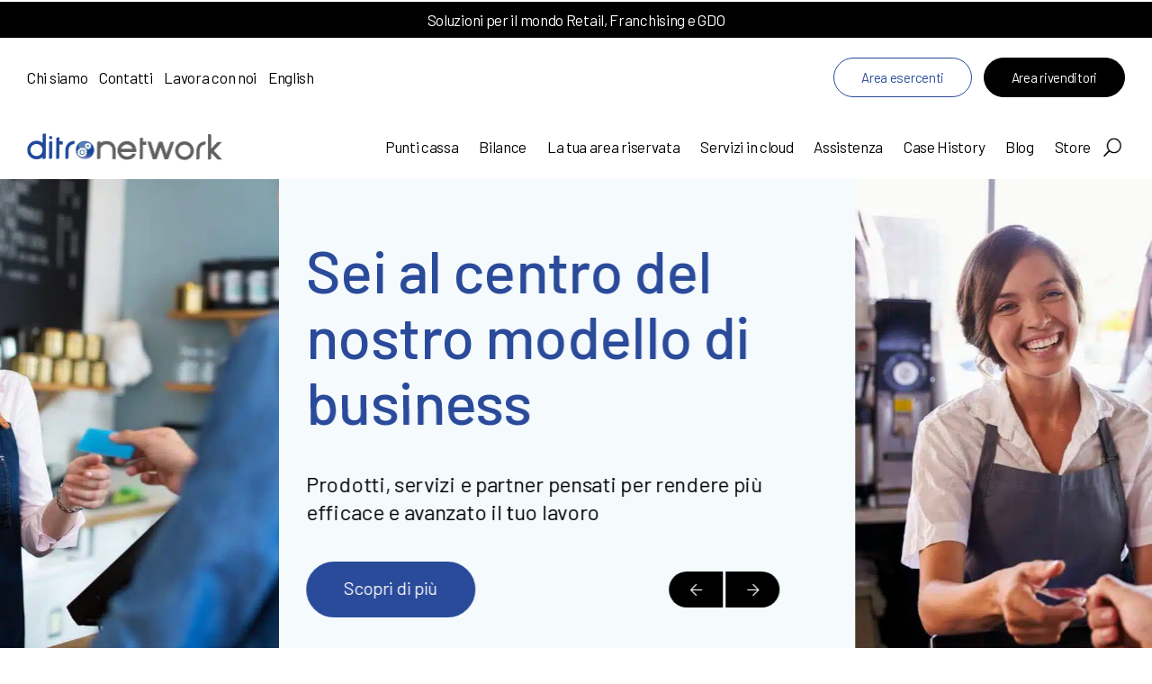

--- FILE ---
content_type: text/html; charset=UTF-8
request_url: https://www.ditronetwork.com/
body_size: 10813
content:
<!doctype html>
<html lang="it-IT">
  <head>
    <!-- Google tag (gtag.js) -->
<script async src="https://www.googletagmanager.com/gtag/js?id=G-CHCYJBHH2B"></script>
<script>
  window.dataLayer = window.dataLayer || [];
  function gtag(){dataLayer.push(arguments);}
  gtag('js', new Date());

  gtag('config', 'G-CHCYJBHH2B');
</script>
    <meta charset="UTF-8" />
    <meta name="description" content="Produzione e distribuzione registratori di cassa, stampanti fiscali e soluzioni POS">
    <meta name="author" content="Meetweb">
    <meta name="viewport" content="width=device-width, initial-scale=1" />
    <title>
      Ditronetwork |
      Produzione e distribuzione registratori di cassa, stampanti fiscali e soluzioni POS    </title>
    <!--Aggiungo Preconnect e Preload per font di Google-->
    <link rel="preconnect" href="https://fonts.googleapis.com">
    <link rel="preconnect" href="https://fonts.gstatic.com" crossorigin>
    <link
      rel="preload"
      href="https://fonts.gstatic.com/s/barlow/v12/7cHpv4kjgoGqM7E_DMs5ynghnQ.woff2"
      crossorigin
      as="font"
      type="font/woff2"
    />
    <link
      rel="preload"
      href="https://fonts.gstatic.com/s/barlow/v12/7cHqv4kjgoGqM7E3_-gs51ostz0rdg.woff2"
      crossorigin
      as="font"
      type="font/woff2"
    />
    <link
      rel="preload"
      href="https://fonts.gstatic.com/s/barlow/v12/7cHqv4kjgoGqM7E30-8s51ostz0rdg.woff2"
      crossorigin
      as="font"
      type="font/woff2"
    />
    <link href="https://fonts.googleapis.com/css2?family=Barlow:wght@400;500;600&display=swap" rel="stylesheet">
    <!-- wp_head meglio metterlo sopra ai miei script e style -->
    <meta name='robots' content='index, follow, max-image-preview:large, max-snippet:-1, max-video-preview:-1' />
<link rel="alternate" href="https://www.ditronetwork.com/" hreflang="it" />
<link rel="alternate" href="https://www.ditronetwork.com/en/" hreflang="en" />

	<!-- This site is optimized with the Yoast SEO plugin v19.14 - https://yoast.com/wordpress/plugins/seo/ -->
	<title>Homepage - Ditronetwork</title>
	<link rel="canonical" href="https://www.ditronetwork.com/" />
	<meta property="og:locale" content="it_IT" />
	<meta property="og:locale:alternate" content="en_US" />
	<meta property="og:type" content="website" />
	<meta property="og:title" content="Homepage - Ditronetwork" />
	<meta property="og:url" content="https://www.ditronetwork.com/" />
	<meta property="og:site_name" content="Ditronetwork" />
	<meta property="article:publisher" content="http://www.facebook.com/Ditronetwork" />
	<meta property="article:modified_time" content="2025-10-14T13:45:53+00:00" />
	<meta name="twitter:card" content="summary_large_image" />
	<script type="application/ld+json" class="yoast-schema-graph">{"@context":"https://schema.org","@graph":[{"@type":"WebPage","@id":"https://www.ditronetwork.com/","url":"https://www.ditronetwork.com/","name":"Homepage - Ditronetwork","isPartOf":{"@id":"https://www.ditronetwork.com/#website"},"about":{"@id":"https://www.ditronetwork.com/#organization"},"datePublished":"2022-12-18T19:50:44+00:00","dateModified":"2025-10-14T13:45:53+00:00","breadcrumb":{"@id":"https://www.ditronetwork.com/#breadcrumb"},"inLanguage":"it-IT","potentialAction":[{"@type":"ReadAction","target":["https://www.ditronetwork.com/"]}]},{"@type":"BreadcrumbList","@id":"https://www.ditronetwork.com/#breadcrumb","itemListElement":[{"@type":"ListItem","position":1,"name":"Home"}]},{"@type":"WebSite","@id":"https://www.ditronetwork.com/#website","url":"https://www.ditronetwork.com/","name":"Ditronetwork","description":"Produzione e distribuzione registratori di cassa, stampanti fiscali e soluzioni POS","publisher":{"@id":"https://www.ditronetwork.com/#organization"},"potentialAction":[{"@type":"SearchAction","target":{"@type":"EntryPoint","urlTemplate":"https://www.ditronetwork.com/?s={search_term_string}"},"query-input":"required name=search_term_string"}],"inLanguage":"it-IT"},{"@type":"Organization","@id":"https://www.ditronetwork.com/#organization","name":"Ditronetwork","url":"https://www.ditronetwork.com/","logo":{"@type":"ImageObject","inLanguage":"it-IT","@id":"https://www.ditronetwork.com/#/schema/logo/image/","url":"https://www.ditronetwork.com/wp-content/uploads/2023/01/brand-ditronetwork.webp","contentUrl":"https://www.ditronetwork.com/wp-content/uploads/2023/01/brand-ditronetwork.webp","width":360,"height":100,"caption":"Ditronetwork"},"image":{"@id":"https://www.ditronetwork.com/#/schema/logo/image/"},"sameAs":["https://www.youtube.com/@ditronetworksrl6466","https://www.linkedin.com/company/3209467","http://www.facebook.com/Ditronetwork"]}]}</script>
	<!-- / Yoast SEO plugin. -->


<link rel='dns-prefetch' href='//s.w.org' />
<link rel="alternate" type="application/rss+xml" title="Ditronetwork &raquo; Homepage Feed dei commenti" href="https://www.ditronetwork.com/pagina-di-esempio/feed/" />
<link rel='stylesheet' id='wp-block-library-css'  href='https://www.ditronetwork.com/wp-includes/css/dist/block-library/style.min.css?ver=6.0' type='text/css' media='all' />
<style id='global-styles-inline-css' type='text/css'>
body{--wp--preset--color--black: #000000;--wp--preset--color--cyan-bluish-gray: #abb8c3;--wp--preset--color--white: #ffffff;--wp--preset--color--pale-pink: #f78da7;--wp--preset--color--vivid-red: #cf2e2e;--wp--preset--color--luminous-vivid-orange: #ff6900;--wp--preset--color--luminous-vivid-amber: #fcb900;--wp--preset--color--light-green-cyan: #7bdcb5;--wp--preset--color--vivid-green-cyan: #00d084;--wp--preset--color--pale-cyan-blue: #8ed1fc;--wp--preset--color--vivid-cyan-blue: #0693e3;--wp--preset--color--vivid-purple: #9b51e0;--wp--preset--gradient--vivid-cyan-blue-to-vivid-purple: linear-gradient(135deg,rgba(6,147,227,1) 0%,rgb(155,81,224) 100%);--wp--preset--gradient--light-green-cyan-to-vivid-green-cyan: linear-gradient(135deg,rgb(122,220,180) 0%,rgb(0,208,130) 100%);--wp--preset--gradient--luminous-vivid-amber-to-luminous-vivid-orange: linear-gradient(135deg,rgba(252,185,0,1) 0%,rgba(255,105,0,1) 100%);--wp--preset--gradient--luminous-vivid-orange-to-vivid-red: linear-gradient(135deg,rgba(255,105,0,1) 0%,rgb(207,46,46) 100%);--wp--preset--gradient--very-light-gray-to-cyan-bluish-gray: linear-gradient(135deg,rgb(238,238,238) 0%,rgb(169,184,195) 100%);--wp--preset--gradient--cool-to-warm-spectrum: linear-gradient(135deg,rgb(74,234,220) 0%,rgb(151,120,209) 20%,rgb(207,42,186) 40%,rgb(238,44,130) 60%,rgb(251,105,98) 80%,rgb(254,248,76) 100%);--wp--preset--gradient--blush-light-purple: linear-gradient(135deg,rgb(255,206,236) 0%,rgb(152,150,240) 100%);--wp--preset--gradient--blush-bordeaux: linear-gradient(135deg,rgb(254,205,165) 0%,rgb(254,45,45) 50%,rgb(107,0,62) 100%);--wp--preset--gradient--luminous-dusk: linear-gradient(135deg,rgb(255,203,112) 0%,rgb(199,81,192) 50%,rgb(65,88,208) 100%);--wp--preset--gradient--pale-ocean: linear-gradient(135deg,rgb(255,245,203) 0%,rgb(182,227,212) 50%,rgb(51,167,181) 100%);--wp--preset--gradient--electric-grass: linear-gradient(135deg,rgb(202,248,128) 0%,rgb(113,206,126) 100%);--wp--preset--gradient--midnight: linear-gradient(135deg,rgb(2,3,129) 0%,rgb(40,116,252) 100%);--wp--preset--duotone--dark-grayscale: url('#wp-duotone-dark-grayscale');--wp--preset--duotone--grayscale: url('#wp-duotone-grayscale');--wp--preset--duotone--purple-yellow: url('#wp-duotone-purple-yellow');--wp--preset--duotone--blue-red: url('#wp-duotone-blue-red');--wp--preset--duotone--midnight: url('#wp-duotone-midnight');--wp--preset--duotone--magenta-yellow: url('#wp-duotone-magenta-yellow');--wp--preset--duotone--purple-green: url('#wp-duotone-purple-green');--wp--preset--duotone--blue-orange: url('#wp-duotone-blue-orange');--wp--preset--font-size--small: 13px;--wp--preset--font-size--medium: 20px;--wp--preset--font-size--large: 36px;--wp--preset--font-size--x-large: 42px;}.has-black-color{color: var(--wp--preset--color--black) !important;}.has-cyan-bluish-gray-color{color: var(--wp--preset--color--cyan-bluish-gray) !important;}.has-white-color{color: var(--wp--preset--color--white) !important;}.has-pale-pink-color{color: var(--wp--preset--color--pale-pink) !important;}.has-vivid-red-color{color: var(--wp--preset--color--vivid-red) !important;}.has-luminous-vivid-orange-color{color: var(--wp--preset--color--luminous-vivid-orange) !important;}.has-luminous-vivid-amber-color{color: var(--wp--preset--color--luminous-vivid-amber) !important;}.has-light-green-cyan-color{color: var(--wp--preset--color--light-green-cyan) !important;}.has-vivid-green-cyan-color{color: var(--wp--preset--color--vivid-green-cyan) !important;}.has-pale-cyan-blue-color{color: var(--wp--preset--color--pale-cyan-blue) !important;}.has-vivid-cyan-blue-color{color: var(--wp--preset--color--vivid-cyan-blue) !important;}.has-vivid-purple-color{color: var(--wp--preset--color--vivid-purple) !important;}.has-black-background-color{background-color: var(--wp--preset--color--black) !important;}.has-cyan-bluish-gray-background-color{background-color: var(--wp--preset--color--cyan-bluish-gray) !important;}.has-white-background-color{background-color: var(--wp--preset--color--white) !important;}.has-pale-pink-background-color{background-color: var(--wp--preset--color--pale-pink) !important;}.has-vivid-red-background-color{background-color: var(--wp--preset--color--vivid-red) !important;}.has-luminous-vivid-orange-background-color{background-color: var(--wp--preset--color--luminous-vivid-orange) !important;}.has-luminous-vivid-amber-background-color{background-color: var(--wp--preset--color--luminous-vivid-amber) !important;}.has-light-green-cyan-background-color{background-color: var(--wp--preset--color--light-green-cyan) !important;}.has-vivid-green-cyan-background-color{background-color: var(--wp--preset--color--vivid-green-cyan) !important;}.has-pale-cyan-blue-background-color{background-color: var(--wp--preset--color--pale-cyan-blue) !important;}.has-vivid-cyan-blue-background-color{background-color: var(--wp--preset--color--vivid-cyan-blue) !important;}.has-vivid-purple-background-color{background-color: var(--wp--preset--color--vivid-purple) !important;}.has-black-border-color{border-color: var(--wp--preset--color--black) !important;}.has-cyan-bluish-gray-border-color{border-color: var(--wp--preset--color--cyan-bluish-gray) !important;}.has-white-border-color{border-color: var(--wp--preset--color--white) !important;}.has-pale-pink-border-color{border-color: var(--wp--preset--color--pale-pink) !important;}.has-vivid-red-border-color{border-color: var(--wp--preset--color--vivid-red) !important;}.has-luminous-vivid-orange-border-color{border-color: var(--wp--preset--color--luminous-vivid-orange) !important;}.has-luminous-vivid-amber-border-color{border-color: var(--wp--preset--color--luminous-vivid-amber) !important;}.has-light-green-cyan-border-color{border-color: var(--wp--preset--color--light-green-cyan) !important;}.has-vivid-green-cyan-border-color{border-color: var(--wp--preset--color--vivid-green-cyan) !important;}.has-pale-cyan-blue-border-color{border-color: var(--wp--preset--color--pale-cyan-blue) !important;}.has-vivid-cyan-blue-border-color{border-color: var(--wp--preset--color--vivid-cyan-blue) !important;}.has-vivid-purple-border-color{border-color: var(--wp--preset--color--vivid-purple) !important;}.has-vivid-cyan-blue-to-vivid-purple-gradient-background{background: var(--wp--preset--gradient--vivid-cyan-blue-to-vivid-purple) !important;}.has-light-green-cyan-to-vivid-green-cyan-gradient-background{background: var(--wp--preset--gradient--light-green-cyan-to-vivid-green-cyan) !important;}.has-luminous-vivid-amber-to-luminous-vivid-orange-gradient-background{background: var(--wp--preset--gradient--luminous-vivid-amber-to-luminous-vivid-orange) !important;}.has-luminous-vivid-orange-to-vivid-red-gradient-background{background: var(--wp--preset--gradient--luminous-vivid-orange-to-vivid-red) !important;}.has-very-light-gray-to-cyan-bluish-gray-gradient-background{background: var(--wp--preset--gradient--very-light-gray-to-cyan-bluish-gray) !important;}.has-cool-to-warm-spectrum-gradient-background{background: var(--wp--preset--gradient--cool-to-warm-spectrum) !important;}.has-blush-light-purple-gradient-background{background: var(--wp--preset--gradient--blush-light-purple) !important;}.has-blush-bordeaux-gradient-background{background: var(--wp--preset--gradient--blush-bordeaux) !important;}.has-luminous-dusk-gradient-background{background: var(--wp--preset--gradient--luminous-dusk) !important;}.has-pale-ocean-gradient-background{background: var(--wp--preset--gradient--pale-ocean) !important;}.has-electric-grass-gradient-background{background: var(--wp--preset--gradient--electric-grass) !important;}.has-midnight-gradient-background{background: var(--wp--preset--gradient--midnight) !important;}.has-small-font-size{font-size: var(--wp--preset--font-size--small) !important;}.has-medium-font-size{font-size: var(--wp--preset--font-size--medium) !important;}.has-large-font-size{font-size: var(--wp--preset--font-size--large) !important;}.has-x-large-font-size{font-size: var(--wp--preset--font-size--x-large) !important;}
</style>
<link rel='stylesheet' id='contact-form-7-css'  href='https://www.ditronetwork.com/wp-content/plugins/contact-form-7/includes/css/styles.css?ver=5.7.5.1' type='text/css' media='all' />
<link rel='stylesheet' id='pld-frontend-css'  href='https://www.ditronetwork.com/wp-content/plugins/posts-like-dislike/css/pld-frontend.css?ver=1.1.2' type='text/css' media='all' />
<script type='text/javascript' src='https://www.ditronetwork.com/wp-includes/js/jquery/jquery.min.js?ver=3.6.0' id='jquery-core-js'></script>
<script type='text/javascript' src='https://www.ditronetwork.com/wp-includes/js/jquery/jquery-migrate.min.js?ver=3.3.2' id='jquery-migrate-js'></script>
<script type='text/javascript' id='pld-frontend-js-extra'>
/* <![CDATA[ */
var pld_js_object = {"admin_ajax_url":"https:\/\/www.ditronetwork.com\/wp-admin\/admin-ajax.php","admin_ajax_nonce":"fb556c0004"};
/* ]]> */
</script>
<script type='text/javascript' src='https://www.ditronetwork.com/wp-content/plugins/posts-like-dislike/js/pld-frontend.js?ver=1.1.2' id='pld-frontend-js'></script>
<link rel="https://api.w.org/" href="https://www.ditronetwork.com/wp-json/" /><link rel="alternate" type="application/json" href="https://www.ditronetwork.com/wp-json/wp/v2/pages/2" /><link rel="EditURI" type="application/rsd+xml" title="RSD" href="https://www.ditronetwork.com/xmlrpc.php?rsd" />
<link rel="wlwmanifest" type="application/wlwmanifest+xml" href="https://www.ditronetwork.com/wp-includes/wlwmanifest.xml" /> 
<meta name="generator" content="WordPress 6.0" />
<link rel='shortlink' href='https://www.ditronetwork.com/' />
<link rel="alternate" type="application/json+oembed" href="https://www.ditronetwork.com/wp-json/oembed/1.0/embed?url=https%3A%2F%2Fwww.ditronetwork.com%2F" />
<link rel="alternate" type="text/xml+oembed" href="https://www.ditronetwork.com/wp-json/oembed/1.0/embed?url=https%3A%2F%2Fwww.ditronetwork.com%2F&#038;format=xml" />
<style>a.pld-like-dislike-trigger {color: #000000;}span.pld-count-wrap {color: #000000;}a.pld-prevent.pld-undo-trigger  {color: #2a4a9a;}</style><link rel="icon" href="https://www.ditronetwork.com/wp-content/uploads/2023/01/cropped-favicon-300x300.png" sizes="32x32" />
<link rel="icon" href="https://www.ditronetwork.com/wp-content/uploads/2023/01/cropped-favicon-300x300.png" sizes="192x192" />
<link rel="apple-touch-icon" href="https://www.ditronetwork.com/wp-content/uploads/2023/01/cropped-favicon-300x300.png" />
<meta name="msapplication-TileImage" content="https://www.ditronetwork.com/wp-content/uploads/2023/01/cropped-favicon-300x300.png" />
    <!-- Importo mio css -->
    <link rel="stylesheet" href="https://www.ditronetwork.com/wp-content/themes/ditronetwork/style.css" type="text/css" />
    <!-- Meta Pixel Code -->
      <script>
          !function(f,b,e,v,n,t,s)
          {if(f.fbq)return;n=f.fbq=function(){n.callMethod?
              n.callMethod.apply(n,arguments):n.queue.push(arguments)};
              if(!f._fbq)f._fbq=n;n.push=n;n.loaded=!0;n.version='2.0';
              n.queue=[];t=b.createElement(e);t.async=!0;
              t.src=v;s=b.getElementsByTagName(e)[0];
              s.parentNode.insertBefore(t,s)}(window, document,'script',
              'https://connect.facebook.net/en_US/fbevents.js');
          fbq('init', '1106073990488373');
          fbq('track', 'PageView');
      </script>
      <noscript>
          <img height="1" width="1" style="display:none" src="https://www.facebook.com/tr?id=1106073990488373&ev=PageView&noscript=1"/>
      </noscript>
    <!-- End Meta Pixel Code -->
    <!-- Importo script -->
    <script src="https://www.ditronetwork.com/wp-content/themes/ditronetwork/assets/dist/js/index.bundle.js" charset="utf-8"></script>
  </head>
  <body class="home page-template-default page page-id-2">
    <main>
      <header class="header">
        <div class="header__upper">
          <div class="header__upper__contents">
                        <div class="header__upper__contents--abstract">
              <p>Soluzioni per il mondo Retail, Franchising e GDO</p>
            </div>
                      </div>
          <div class="header__upper__nav">
            <ul id="slave-menu" class="align-self-center"><li id="menu-item-94" class="menu-item menu-item-type-post_type menu-item-object-page menu-item-94"><a href="https://www.ditronetwork.com/chi-siamo/">Chi siamo</a></li>
<li id="menu-item-93" class="menu-item menu-item-type-post_type menu-item-object-page menu-item-93"><a href="https://www.ditronetwork.com/contatti/">Contatti</a></li>
<li id="menu-item-988" class="menu-item menu-item-type-post_type menu-item-object-page menu-item-988"><a href="https://www.ditronetwork.com/lavora-con-noi/">Lavora con noi</a></li>
<li id="menu-item-1395-en" class="lang-item lang-item-33 lang-item-en lang-item-first menu-item menu-item-type-custom menu-item-object-custom menu-item-1395-en"><a href="https://www.ditronetwork.com/en/" hreflang="en-US" lang="en-US">English</a></li>
</ul>            <div class="header__upper__nav--buttons">
              <a href="https://www.ditronetwork.com/la-tua-area-riservata/" class="btn">Area esercenti</a>
              <a href="https://www.ditronetwork.com/area-rivenditori/" class="btn btn-default">Area rivenditori</a>
            </div>
          </div>
        </div>
        <div class="header__middler">
          <a href="https://www.ditronetwork.com/" class="header__middler__logo">
              <img src="https://www.ditronetwork.com/wp-content/themes/ditronetwork/images/ditronetwork-logo.webp" alt="Ditronetwork" width="217px" height="30px"/>
          </a>
          <div class="header__middler__nav d-flex align-self-center">
            <ul id="primary-menu" class="menu"><li id="menu-item-63" class="menu-item menu-item-type-post_type menu-item-object-page menu-item-63"><a href="https://www.ditronetwork.com/punti-cassa/">Punti cassa</a></li>
<li id="menu-item-60" class="menu-item menu-item-type-post_type menu-item-object-page menu-item-60"><a href="https://www.ditronetwork.com/bilance/">Bilance</a></li>
<li id="menu-item-62" class="menu-item menu-item-type-post_type menu-item-object-page menu-item-62"><a href="https://www.ditronetwork.com/la-tua-area-riservata/">La tua area riservata</a></li>
<li id="menu-item-64" class="menu-item menu-item-type-post_type menu-item-object-page menu-item-64"><a href="https://www.ditronetwork.com/servizi-in-cloud/">Servizi in cloud</a></li>
<li id="menu-item-59" class="menu-item menu-item-type-post_type menu-item-object-page menu-item-59"><a href="https://www.ditronetwork.com/assistenza/">Assistenza</a></li>
<li id="menu-item-61" class="menu-item menu-item-type-post_type menu-item-object-page menu-item-61"><a href="https://www.ditronetwork.com/case-history/">Case History</a></li>
<li id="menu-item-1055" class="menu-item menu-item-type-post_type menu-item-object-page menu-item-1055"><a href="https://www.ditronetwork.com/blog/">Blog</a></li>
<li id="menu-item-72" class="menu-item menu-item-type-custom menu-item-object-custom menu-item-72"><a href="https://www.ditronretailsystem.it/">Store</a></li>
</ul>            <ul class="header__middler__nav--commands">
              <li class="cmd-search"><a href="#">s</a></li>
              <li class="cmd-menu"><a href="#">m</a></li>
            </ul>
            <div class="header__middler__nav--mobile">
              <ul id="primary-menu" class="menu"><li class="menu-item menu-item-type-post_type menu-item-object-page menu-item-63"><a href="https://www.ditronetwork.com/punti-cassa/">Punti cassa</a></li>
<li class="menu-item menu-item-type-post_type menu-item-object-page menu-item-60"><a href="https://www.ditronetwork.com/bilance/">Bilance</a></li>
<li class="menu-item menu-item-type-post_type menu-item-object-page menu-item-62"><a href="https://www.ditronetwork.com/la-tua-area-riservata/">La tua area riservata</a></li>
<li class="menu-item menu-item-type-post_type menu-item-object-page menu-item-64"><a href="https://www.ditronetwork.com/servizi-in-cloud/">Servizi in cloud</a></li>
<li class="menu-item menu-item-type-post_type menu-item-object-page menu-item-59"><a href="https://www.ditronetwork.com/assistenza/">Assistenza</a></li>
<li class="menu-item menu-item-type-post_type menu-item-object-page menu-item-61"><a href="https://www.ditronetwork.com/case-history/">Case History</a></li>
<li class="menu-item menu-item-type-post_type menu-item-object-page menu-item-1055"><a href="https://www.ditronetwork.com/blog/">Blog</a></li>
<li class="menu-item menu-item-type-custom menu-item-object-custom menu-item-72"><a href="https://www.ditronretailsystem.it/">Store</a></li>
</ul>              <ul id="slave-menu" class="menu"><li class="menu-item menu-item-type-post_type menu-item-object-page menu-item-94"><a href="https://www.ditronetwork.com/chi-siamo/">Chi siamo</a></li>
<li class="menu-item menu-item-type-post_type menu-item-object-page menu-item-93"><a href="https://www.ditronetwork.com/contatti/">Contatti</a></li>
<li class="menu-item menu-item-type-post_type menu-item-object-page menu-item-988"><a href="https://www.ditronetwork.com/lavora-con-noi/">Lavora con noi</a></li>
<li class="lang-item lang-item-33 lang-item-en lang-item-first menu-item menu-item-type-custom menu-item-object-custom menu-item-1395-en"><a href="https://www.ditronetwork.com/en/" hreflang="en-US" lang="en-US">English</a></li>
</ul>            </div>
          </div>          
        </div>

        <div class="header__search">
          <div class="container">
            <div class="row">
              <div class="col-md-6 offset-md-3 col-12">
                <form role="search" method="get" id="subForm" class="searchform" action="https://www.ditronetwork.com/" >
        <div class="input-group">
            <input name="s" type="text" class="form-control" placeholder="Digita una parola chiave" value="" />
            <div class="input-group-append">
                <button type="submit"><span class="lnr lnr-magnifier"></i></button>
            </div>
        </div>
    </form>              </div>
            </div>
          </div>
        </div>
      </header>
<section class="slider-container">
    <div class="slider owl-carousel owl-theme" data-owl-var="owlSlider">
                    <div id="home_slide_19" class="slider__element d-md-flex md-justify-content-start">
                <style type="text/css">
                    #home_slide_19:before,
                    #home_slide_19:after {
                        background-image:url(https://www.ditronetwork.com/wp-content/uploads/2023/02/slide1.jpg);
                    }
                </style>
                <div class="slider__element__contents align-self-center">
                    <h1 class="slider__element__contents--title"><a href="https://www.ditronetwork.com/punti-cassa/">L’eccellenza italiana, a portata di mano</a></h1>
                                            <div class="slider__element__contents--abstract">
                            <p>Infinite soluzioni modulari, scalabili nel tempo. Progettate dai nostri ingegneri e disponibili online e presso i nostri rivenditori.</p>
                        </div>
                                        <div class="row">
                        <div class="col-lg-8 col-12">
                                                            <a href="https://www.ditronetwork.com/punti-cassa/" class="btn btn-lg btn-primary">Scopri quello che fa per te</a>
                                                    </div>
                        <div class="col-lg-4 col-12 mt-lg-0 mt-3 d-flex lg-justify-content-end justify-content-start">
                            <div class="align-self-center">
                                <a href="#" class="btn btn-sm btn-prev" aria-label="prev slide"></a>
                                <a href="#" class="btn btn-sm btn-next" aria-label="next slide"></a>
                            </div>
                        </div>
                    </div>
                </div>
            </div>
                    <div id="home_slide_20" class="slider__element d-md-flex md-justify-content-start">
                <style type="text/css">
                    #home_slide_20:before,
                    #home_slide_20:after {
                        background-image:url(https://www.ditronetwork.com/wp-content/uploads/2022/12/slider.jpg);
                    }
                </style>
                <div class="slider__element__contents align-self-center">
                    <h1 class="slider__element__contents--title"><a href="https://www.ditronetwork.com/la-tua-area-riservata/">Sei al centro del nostro modello di business</a></h1>
                                            <div class="slider__element__contents--abstract">
                            <p>Prodotti, servizi e partner pensati per rendere più efficace e avanzato il tuo lavoro</p>
                        </div>
                                        <div class="row">
                        <div class="col-lg-8 col-12">
                                                            <a href="https://www.ditronetwork.com/la-tua-area-riservata/" class="btn btn-lg btn-primary">Scopri di più</a>
                                                    </div>
                        <div class="col-lg-4 col-12 mt-lg-0 mt-3 d-flex lg-justify-content-end justify-content-start">
                            <div class="align-self-center">
                                <a href="#" class="btn btn-sm btn-prev" aria-label="prev slide"></a>
                                <a href="#" class="btn btn-sm btn-next" aria-label="next slide"></a>
                            </div>
                        </div>
                    </div>
                </div>
            </div>
                    <div id="home_slide_733" class="slider__element d-md-flex md-justify-content-start">
                <style type="text/css">
                    #home_slide_733:before,
                    #home_slide_733:after {
                        background-image:url(https://www.ditronetwork.com/wp-content/uploads/2023/02/slide3.jpg);
                    }
                </style>
                <div class="slider__element__contents align-self-center">
                    <h1 class="slider__element__contents--title"><a href="https://www.ditronetwork.com/la-tua-area-riservata/">Area Riservata Esercente</a></h1>
                                            <div class="slider__element__contents--abstract">
                            <p>Accesso sicuro al cuore della tua attività. Un ambiente protetto, pensato per offrirti massima trasparenza, autonomia operativa e semplicità d’uso. Ogni dato è al sicuro, ogni funzione è progettata per semplificarti il lavoro.</p>
                        </div>
                                        <div class="row">
                        <div class="col-lg-8 col-12">
                                                            <a href="https://www.ditronetwork.com/la-tua-area-riservata/" class="btn btn-lg btn-primary">Scopri di più</a>
                                                    </div>
                        <div class="col-lg-4 col-12 mt-lg-0 mt-3 d-flex lg-justify-content-end justify-content-start">
                            <div class="align-self-center">
                                <a href="#" class="btn btn-sm btn-prev" aria-label="prev slide"></a>
                                <a href="#" class="btn btn-sm btn-next" aria-label="next slide"></a>
                            </div>
                        </div>
                    </div>
                </div>
            </div>
                    <div id="home_slide_734" class="slider__element d-md-flex md-justify-content-start">
                <style type="text/css">
                    #home_slide_734:before,
                    #home_slide_734:after {
                        background-image:url(https://www.ditronetwork.com/wp-content/uploads/2022/12/servizi-in-cloud.jpg);
                    }
                </style>
                <div class="slider__element__contents align-self-center">
                    <h1 class="slider__element__contents--title"><a href="https://www.ditronetwork.com/servizi-in-cloud/">Servizi in Cloud per te e i tuoi clienti</a></h1>
                                            <div class="slider__element__contents--abstract">
                            <p>Arricchisci la tua offerta di servizi per te e per i tuoi clienti con i nostri servizi in cloud accessibili dal tuo Registratore di Cassa</p>
                        </div>
                                        <div class="row">
                        <div class="col-lg-8 col-12">
                                                            <a href="https://www.ditronetwork.com/servizi-in-cloud/" class="btn btn-lg btn-primary">Scopri di più</a>
                                                    </div>
                        <div class="col-lg-4 col-12 mt-lg-0 mt-3 d-flex lg-justify-content-end justify-content-start">
                            <div class="align-self-center">
                                <a href="#" class="btn btn-sm btn-prev" aria-label="prev slide"></a>
                                <a href="#" class="btn btn-sm btn-next" aria-label="next slide"></a>
                            </div>
                        </div>
                    </div>
                </div>
            </div>
                    <div id="home_slide_735" class="slider__element d-md-flex md-justify-content-start">
                <style type="text/css">
                    #home_slide_735:before,
                    #home_slide_735:after {
                        background-image:url(https://www.ditronetwork.com/wp-content/uploads/2022/12/assistenza.jpg);
                    }
                </style>
                <div class="slider__element__contents align-self-center">
                    <h1 class="slider__element__contents--title"><a href="https://www.ditronetwork.com/assistenza/">Assistenza in negozio e da remoto</a></h1>
                                            <div class="slider__element__contents--abstract">
                            <p>Supportiamo i nostri partner per erogarti la migliore assistenza possibile. Grazie ai nostri partner ottieni tutta l’assistenza di cui hai bisogno più velocemente, anche a distanza e anche prima delle rotture.</p>
                        </div>
                                        <div class="row">
                        <div class="col-lg-8 col-12">
                                                            <a href="https://www.ditronetwork.com/assistenza/" class="btn btn-lg btn-primary">Scopri di più</a>
                                                    </div>
                        <div class="col-lg-4 col-12 mt-lg-0 mt-3 d-flex lg-justify-content-end justify-content-start">
                            <div class="align-self-center">
                                <a href="#" class="btn btn-sm btn-prev" aria-label="prev slide"></a>
                                <a href="#" class="btn btn-sm btn-next" aria-label="next slide"></a>
                            </div>
                        </div>
                    </div>
                </div>
            </div>
            </div>
</section>

<section class="blocks">
	<div class="container">
		<div class="row">
			<div class="col-12 text-center">
				<div class="blocks__heading">
					<span class="blocks__heading--eyelet" style="letter-spacing: .5px;">I settori a cui ci rivolgiamo</span>
					<h2 class="blocks__heading--title">Trova la soluzione ideale per te</h2>
				</div>
			</div>
		</div>
		<div class="row">
						<div class="col-xl-4 col-lg-6 col-12 block__container">
				<div class="blocks__element">
					<div class="blocks__element__contents">
						<h5 class="blocks__element__contents--title">
							<!--a href="https://www.ditronetwork.com/settori/beauty/"-->GDO, DO, Franchising<!--/a-->
						</h5>
						<div class="blocks__element__contents--abstract">
							<p>Soluzioni integrate di pesatura e linea casse per gestire i grandi volumi. </p>
							<!--a href="https://www.ditronetwork.com/settori/beauty/" class="arrow"></a-->
						</div>
					</div>
										<div class="blocks__element__figure" style="background-image:url(https://www.ditronetwork.com/wp-content/uploads/2023/02/sector-cover-3.jpg);"></div>
				</div>
			</div>
						<div class="col-xl-4 col-lg-6 col-12 block__container">
				<div class="blocks__element">
					<div class="blocks__element__contents">
						<h5 class="blocks__element__contents--title">
							<!--a href="https://www.ditronetwork.com/settori/commercio-al-dettaglio/"-->Commercio al dettaglio<!--/a-->
						</h5>
						<div class="blocks__element__contents--abstract">
							<p>Il tuo negozio efficiente con le nostre soluzioni di design per il retail.</p>
							<!--a href="https://www.ditronetwork.com/settori/commercio-al-dettaglio/" class="arrow"></a-->
						</div>
					</div>
										<div class="blocks__element__figure" style="background-image:url(https://www.ditronetwork.com/wp-content/uploads/2023/02/sector-cover-2.jpg);"></div>
				</div>
			</div>
						<div class="col-xl-4 col-lg-6 col-12 block__container">
				<div class="blocks__element">
					<div class="blocks__element__contents">
						<h5 class="blocks__element__contents--title">
							<!--a href="https://www.ditronetwork.com/settori/ristorazione/"-->Ristorazione<!--/a-->
						</h5>
						<div class="blocks__element__contents--abstract">
							<p>Registratori telematici e servizi dedicati per la gestione di menù, ordini e tavoli.</p>
							<!--a href="https://www.ditronetwork.com/settori/ristorazione/" class="arrow"></a-->
						</div>
					</div>
										<div class="blocks__element__figure" style="background-image:url(https://www.ditronetwork.com/wp-content/uploads/2023/02/sector-cover-1.jpg);"></div>
				</div>
			</div>
						<div class="col-xl-4 col-lg-6 col-12 block__container">
				<div class="blocks__element">
					<div class="blocks__element__contents">
						<h5 class="blocks__element__contents--title">
							<!--a href="https://www.ditronetwork.com/settori/alimentari/"-->Alimentari e freschi<!--/a-->
						</h5>
						<div class="blocks__element__contents--abstract">
							<p>Pesare e incassare è più facile se Registratore di Cassa e Bilancia si parlano.</p>
							<!--a href="https://www.ditronetwork.com/settori/alimentari/" class="arrow"></a-->
						</div>
					</div>
										<div class="blocks__element__figure" style="background-image:url(https://www.ditronetwork.com/wp-content/uploads/2023/02/alimentare-e-feschi.jpg);"></div>
				</div>
			</div>
						<div class="col-xl-4 col-lg-6 col-12 block__container">
				<div class="blocks__element">
					<div class="blocks__element__contents">
						<h5 class="blocks__element__contents--title">
							<!--a href="https://www.ditronetwork.com/settori/servizi/"-->Servizi alla persona<!--/a-->
						</h5>
						<div class="blocks__element__contents--abstract">
							<p>Soluzioni di incasso e pagamento innovativi per clienti sempre più connessi.</p>
							<!--a href="https://www.ditronetwork.com/settori/servizi/" class="arrow"></a-->
						</div>
					</div>
										<div class="blocks__element__figure" style="background-image:url(https://www.ditronetwork.com/wp-content/uploads/2023/02/sector-cover-4.jpg);"></div>
				</div>
			</div>
						<div class="col-xl-4 col-lg-6 col-12 block__container">
				<div class="blocks__element">
					<div class="blocks__element__contents">
						<h5 class="blocks__element__contents--title">
							<!--a href="https://www.ditronetwork.com/settori/hospitality/"-->Eventi e sagre<!--/a-->
						</h5>
						<div class="blocks__element__contents--abstract">
							<p>Soluzioni professionali per gestire eventi all’aperto, anche grandi come il Comicon.</p>
							<!--a href="https://www.ditronetwork.com/settori/hospitality/" class="arrow"></a-->
						</div>
					</div>
										<div class="blocks__element__figure" style="background-image:url(https://www.ditronetwork.com/wp-content/uploads/2023/02/eventi-e-sagre.jpg);"></div>
				</div>
			</div>
						
		</div>
	</div>
</section>

<section class="hero">
	<div class="container">
		<div class="row">
			<div class="col-12">
				<div class="hero__element hero__element--primary">
					<div class="row">
						<div class="col-lg-6 hero__element__bg" style="background-image:url(https://www.ditronetwork.com/wp-content/uploads/2023/02/esercenti.jpg)"></div>
						<div class="col-lg-6">
							<div class="hero__element__contents">
								<div class="align-self-center">
									<h2 class="hero__element__contents--title">Area riservata esercenti</h2>
									<div class="hero__element__contents--abstract">
										<p>Registra il tuo registratore di cassa ed entra in un mondo di servizi.</p>
									</div>
																		<a href="https://www.ditronetwork.com/la-tua-area-riservata/" target="" class="btn btn-lg">Scopri di più</a>
																										</div>
							</div>
						</div>
					</div>
				</div>
			</div>
		</div>
	</div>
</section>

<section class="section">
	<div class="container">
		<div class="row">
			<div class="col-12">
				<div class="section__element">
					<div class="row">
						<div class="col-lg-5">
							<div class="section__element__contents">
								<h2 class="section__element__contents--title">Interamente progettate in Italia e realizzate dai nostri ingegneri</h2>
								<div class="section__element__contents--abstract">
									<p>La più ampia gamma di soluzioni per il punto cassa pensata per funzionare sempre (anche quando la connessione è scarsa) e senza vincoli per te.</p>
								</div>
																<a href="https://www.ditronetwork.com/punti-cassa/" target="" class="btn btn-lg btn-primary">Scopri di più</a>
															</div>
						</div>
						<div class="col-lg-6 offset-lg-1">
							<div class="section__element__gallery owl-carousel">
																<div class="section__element__gallery__item">
									<img src="https://www.ditronetwork.com/wp-content/uploads/2023/02/i-T-1.jpg" class="img-fluid" alt="i-T" width="100" height="100" />
								</div>	
																<div class="section__element__gallery__item">
									<img src="https://www.ditronetwork.com/wp-content/uploads/2025/10/safemoney_advance_black_2024-478x480.jpg" class="img-fluid" alt="safemoney_advance_black_2024" width="100" height="100" />
								</div>	
																<div class="section__element__gallery__item">
									<img src="https://www.ditronetwork.com/wp-content/uploads/2025/10/IDEAL-1_Tavola-disegno-1-640x453.jpg" class="img-fluid" alt="Stampa" width="100" height="100" />
								</div>	
																<div class="section__element__gallery__item">
									<img src="https://www.ditronetwork.com/wp-content/uploads/2023/01/sk27.jpg" class="img-fluid" alt="sk27" width="100" height="100" />
								</div>	
															</div>
						</div>
					</div>
				</div>
			</div>
		</div>
	</div>
</section>

<section class="categories">
	<div class="container">
		<div class="row">

							
			<div class="col-xl-3 col-lg-4 col-md-6">
				<div class="categories__element">
										<div class="categories__element__figure">
						<a href="https://www.ditronetwork.com/categorie/registratori-telematici-it/">
                            <img src="https://www.ditronetwork.com/wp-content/uploads/2022/12/icon-pc-registratori.png"
                                 class="img-fluid"
                                 alt="icon-pc-registratori"
                                 width="100"
                                 height="100"/>
                        </a>
					</div>
										<div class="categories__element__contents">
						<h5 class="categories__element__contents--title"><a href="https://www.ditronetwork.com/categorie/registratori-telematici-it/">Registratori telematici</a></h5>
						<a href="https://www.ditronetwork.com/categorie/registratori-telematici-it/" aria-label="go to category" class="arrow"></a>
					</div>
				</div>
			</div>
							
			<div class="col-xl-3 col-lg-4 col-md-6">
				<div class="categories__element">
										<div class="categories__element__figure">
						<a href="https://www.ditronetwork.com/categorie/stampanti-it/">
                            <img src="https://www.ditronetwork.com/wp-content/uploads/2022/12/icon-pc-stampanti.png"
                                 class="img-fluid"
                                 alt="icon-pc-stampanti"
                                 width="100"
                                 height="100"/>
                        </a>
					</div>
										<div class="categories__element__contents">
						<h5 class="categories__element__contents--title"><a href="https://www.ditronetwork.com/categorie/stampanti-it/">Stampanti</a></h5>
						<a href="https://www.ditronetwork.com/categorie/stampanti-it/" aria-label="go to category" class="arrow"></a>
					</div>
				</div>
			</div>
							
			<div class="col-xl-3 col-lg-4 col-md-6">
				<div class="categories__element">
										<div class="categories__element__figure">
						<a href="https://www.ditronetwork.com/categorie/pc-pos-it/">
                            <img src="https://www.ditronetwork.com/wp-content/uploads/2022/12/icon-pc-pcpos.png"
                                 class="img-fluid"
                                 alt="icon-pc-pcpos"
                                 width="100"
                                 height="100"/>
                        </a>
					</div>
										<div class="categories__element__contents">
						<h5 class="categories__element__contents--title"><a href="https://www.ditronetwork.com/categorie/pc-pos-it/">PC POS</a></h5>
						<a href="https://www.ditronetwork.com/categorie/pc-pos-it/" aria-label="go to category" class="arrow"></a>
					</div>
				</div>
			</div>
							
			<div class="col-xl-3 col-lg-4 col-md-6">
				<div class="categories__element">
										<div class="categories__element__figure">
						<a href="https://www.ditronetwork.com/categorie/pos-bancari-it/">
                            <img src="https://www.ditronetwork.com/wp-content/uploads/2022/12/icon-pc-posbancari.png"
                                 class="img-fluid"
                                 alt="icon-pc-posbancari"
                                 width="100"
                                 height="100"/>
                        </a>
					</div>
										<div class="categories__element__contents">
						<h5 class="categories__element__contents--title"><a href="https://www.ditronetwork.com/categorie/pos-bancari-it/">POS bancari</a></h5>
						<a href="https://www.ditronetwork.com/categorie/pos-bancari-it/" aria-label="go to category" class="arrow"></a>
					</div>
				</div>
			</div>
							
			<div class="col-xl-3 col-lg-4 col-md-6">
				<div class="categories__element">
										<div class="categories__element__figure">
						<a href="https://www.ditronetwork.com/categorie/soluzioni-integrate-it/">
                            <img src="https://www.ditronetwork.com/wp-content/uploads/2022/12/icon-pc-solintegrate.png"
                                 class="img-fluid"
                                 alt="icon-pc-solintegrate"
                                 width="100"
                                 height="100"/>
                        </a>
					</div>
										<div class="categories__element__contents">
						<h5 class="categories__element__contents--title"><a href="https://www.ditronetwork.com/categorie/soluzioni-integrate-it/">Soluzioni integrate</a></h5>
						<a href="https://www.ditronetwork.com/categorie/soluzioni-integrate-it/" aria-label="go to category" class="arrow"></a>
					</div>
				</div>
			</div>
							
			<div class="col-xl-3 col-lg-4 col-md-6">
				<div class="categories__element">
										<div class="categories__element__figure">
						<a href="https://www.ditronetwork.com/categorie/selfpay-e-kiosk-it/">
                            <img src="https://www.ditronetwork.com/wp-content/uploads/2022/12/icon-pc-selfpaychioschi.png"
                                 class="img-fluid"
                                 alt="icon-pc-selfpaychioschi"
                                 width="100"
                                 height="100"/>
                        </a>
					</div>
										<div class="categories__element__contents">
						<h5 class="categories__element__contents--title"><a href="https://www.ditronetwork.com/categorie/selfpay-e-kiosk-it/">Selfpay e Kiosk</a></h5>
						<a href="https://www.ditronetwork.com/categorie/selfpay-e-kiosk-it/" aria-label="go to category" class="arrow"></a>
					</div>
				</div>
			</div>
			
		</div>
	</div>
</section>

<section class="section">
	<div class="container">
		<div class="row">
			<div class="col-12">
				<div class="section__element">
					<div class="row">
						<div class="col-lg-6">
							<div class="section__element__gallery owl-carousel">
																<div class="section__element__gallery__item">
									<img src="https://www.ditronetwork.com/wp-content/uploads/2024/12/Progetto-senza-titolo.jpg" class="img-fluid" alt="Progetto senza titolo" width="100" height="100" />
								</div>	
																<div class="section__element__gallery__item">
									<img src="https://www.ditronetwork.com/wp-content/uploads/2024/12/Progetto-senza-titolo_S2.jpg" class="img-fluid" alt="Progetto senza titolo_S2" width="100" height="100" />
								</div>	
																<div class="section__element__gallery__item">
									<img src="https://www.ditronetwork.com/wp-content/uploads/2024/12/Progetto-senza-titolo_S3_CS.jpg" class="img-fluid" alt="Progetto senza titolo_S3_CS" width="100" height="100" />
								</div>	
																<div class="section__element__gallery__item">
									<img src="https://www.ditronetwork.com/wp-content/uploads/2023/01/61f9209642964.jpg" class="img-fluid" alt="61f9209642964" width="100" height="100" />
								</div>	
															</div>
						</div>
						<div class="col-lg-5 offset-lg-1">
							<div class="section__element__contents">
								<h2 class="section__element__contents--title">Le nostre bilance sono nate per restare al tuo fianco molto a lungo</h2>
								<div class="section__element__contents--abstract">
									<p>+10 soluzioni modulari per soddisfare tutte le tue esigenze, controllo remoto e servizi personalizzati per la tua attività.</p>
								</div>
																<a href="https://www.ditronetwork.com/bilance/" target="" class="btn btn-lg btn-primary">Scopri di più</a>
															</div>
						</div>
					</div>
				</div>
			</div>
		</div>
	</div>
</section>

<section class="categories">
	<div class="container">
		<div class="row">

							
			<div class="col-xl-3 col-lg-4 col-md-6">
				<div class="categories__element">
										<div class="categories__element__figure">
						<a href="https://www.ditronetwork.com/categorie/bilance-da-banco-it/">
                            <img src="https://www.ditronetwork.com/wp-content/uploads/2022/12/icon-bilance-banco.png"
                                 class="img-fluid"
                                 alt="icon-bilance-banco"
                                 width="100"
                                 height="100" />
                        </a>
					</div>
										<div class="categories__element__contents">
						<h5 class="categories__element__contents--title"><a href="https://www.ditronetwork.com/categorie/bilance-da-banco-it/">Bilance da banco</a></h5>
						<a href="https://www.ditronetwork.com/categorie/bilance-da-banco-it/" aria-label="go to category" class="arrow"></a>
					</div>
				</div>
			</div>
							
			<div class="col-xl-3 col-lg-4 col-md-6">
				<div class="categories__element">
										<div class="categories__element__figure">
						<a href="https://www.ditronetwork.com/categorie/bilance-sospese-it/">
                            <img src="https://www.ditronetwork.com/wp-content/uploads/2022/12/icon-bilance-sospese.png"
                                 class="img-fluid"
                                 alt="icon-bilance-sospese"
                                 width="100"
                                 height="100" />
                        </a>
					</div>
										<div class="categories__element__contents">
						<h5 class="categories__element__contents--title"><a href="https://www.ditronetwork.com/categorie/bilance-sospese-it/">Bilance sospese</a></h5>
						<a href="https://www.ditronetwork.com/categorie/bilance-sospese-it/" aria-label="go to category" class="arrow"></a>
					</div>
				</div>
			</div>
							
			<div class="col-xl-3 col-lg-4 col-md-6">
				<div class="categories__element">
										<div class="categories__element__figure">
						<a href="https://www.ditronetwork.com/categorie/bilance-industriali/">
                            <img src="https://www.ditronetwork.com/wp-content/uploads/2025/04/bilancia_icon_150x150-1.png"
                                 class="img-fluid"
                                 alt="bilancia_icon_150x150"
                                 width="100"
                                 height="100" />
                        </a>
					</div>
										<div class="categories__element__contents">
						<h5 class="categories__element__contents--title"><a href="https://www.ditronetwork.com/categorie/bilance-industriali/">Bilance industriali</a></h5>
						<a href="https://www.ditronetwork.com/categorie/bilance-industriali/" aria-label="go to category" class="arrow"></a>
					</div>
				</div>
			</div>
							
			<div class="col-xl-3 col-lg-4 col-md-6">
				<div class="categories__element">
										<div class="categories__element__figure">
						<a href="https://www.ditronetwork.com/categorie/sistemi-di-pesatura-checkout-it/">
                            <img src="https://www.ditronetwork.com/wp-content/uploads/2022/12/icon-bilance-checkout.png"
                                 class="img-fluid"
                                 alt="icon-bilance-checkout"
                                 width="100"
                                 height="100" />
                        </a>
					</div>
										<div class="categories__element__contents">
						<h5 class="categories__element__contents--title"><a href="https://www.ditronetwork.com/categorie/sistemi-di-pesatura-checkout-it/">Sistemi di pesatura checkout</a></h5>
						<a href="https://www.ditronetwork.com/categorie/sistemi-di-pesatura-checkout-it/" aria-label="go to category" class="arrow"></a>
					</div>
				</div>
			</div>
			
		</div>
	</div>
</section>

<section class="section section--bordered-top">
	<div class="container">
		<div class="row">
			<div class="col-12">
				<div class="section__element">
					<div class="row">
						<div class="col-lg-5">
							<div class="section__element__contents">
								<h2 class="section__element__contents--title">Case history</h2>
								<div class="section__element__contents--abstract">
									<p>Scopri le testimonianze dei clienti che ci hanno scelto.</p>
								</div>
																<a href="https://www.ditronetwork.com/case-history/" target="" class="btn btn-lg btn-primary">Guardali tutti</a>
															</div>
						</div>
						<div class="col-lg-7">						
							<div class="section__element__carousel owl-carousel">
																<div class="section__element__carousel__item">
													                    <div class="section__element__carousel__item__figure" >
					                    <a href="https://www.ditronetwork.com/casehistory/farmacia-pittari/">
                                            <img src="https://www.ditronetwork.com/wp-content/uploads/2023/01/farmacia-480x480.jpg" class="img-fluid" alt="Farmacia Pittari" width="220" height="180"/>
                                        </a>
					                </div>
				                    									<h5 class="section__element__carousel__item--title"><a href="https://www.ditronetwork.com/casehistory/farmacia-pittari/">Farmacia Pittari</a></h5>
									<p>Il mondo delle farmacie spalanca le porte al crash landing</p>
								</div>
																<div class="section__element__carousel__item">
													                    <div class="section__element__carousel__item__figure" >
					                    <a href="https://www.ditronetwork.com/casehistory/rossopomodoro/">
                                            <img src="https://www.ditronetwork.com/wp-content/uploads/2024/10/unnamed-480x480.png" class="img-fluid" alt="Rossopomodoro" width="220" height="180"/>
                                        </a>
					                </div>
				                    									<h5 class="section__element__carousel__item--title"><a href="https://www.ditronetwork.com/casehistory/rossopomodoro/">Rossopomodoro</a></h5>
									<p>Cassetti automatici per migliorare la produttività e l'efficienza </p>
								</div>
																<div class="section__element__carousel__item">
													                    <div class="section__element__carousel__item__figure" >
					                    <a href="https://www.ditronetwork.com/casehistory/farmacia-spataro/">
                                            <img src="https://www.ditronetwork.com/wp-content/uploads/2023/07/advanceitk328010_03-01-480x480.jpg" class="img-fluid" alt="Farmacia Spataro" width="220" height="180"/>
                                        </a>
					                </div>
				                    									<h5 class="section__element__carousel__item--title"><a href="https://www.ditronetwork.com/casehistory/farmacia-spataro/">Farmacia Spataro</a></h5>
									<p>Soluzioni integrate per una gestione eccellente del punto vendita</p>
								</div>
															</div>
						</div>
					</div>
				</div>
			</div>
		</div>
	</div>	
</section>
<section class="section section--bordered-top">
    <div class="container">
        <div class="row">
            <div class="col-12">
                <div class="section__element">
                    <div class="section__element__contents text-center">
                        <h1 class="section__element__contents--title">Inizia ora, contattaci.</h1>
                        <div class="section__element__contents--abstract">
                            <p>Vuoi saperne di più sui nostri sistemi di cassa e bilance per il tuo punto vendita?</p>
                        </div>
                                                <a href="https://www.ditronetwork.com/contatti/" target="" class="btn btn-lg btn-primary">Compila il form</a>
                                            </div>
                </div>
            </div>
        </div>
    </div>
</section>
<section class="hero">
	<div class="container">
		<div class="row">
			<div class="col-12">
				<div class="hero__element hero__element--slave">
					<div class="row">
						<div class="col-lg-6">
							<div class="hero__element__contents">
								<div class="align-self-center">
									<h2 class="hero__element__contents--title">Area riservata rivenditori</h2>
									<div class="hero__element__contents--abstract">
										<p>Accedi per erogare più assistenza ai tuoi clienti, anche da remoto.</p>
									</div>
																		<a href="https://www.ditronetwork.com/pages/contacts#rivenditore" target="_blank" class="btn btn-lg btn-slave">Registrati ora</a>
																											<a href="https://www.ditronetwork.com/users/login" target="_blank" class="btn btn-lg btn-default">Accedi</a>
																	</div>
							</div>
						</div>
						<div class="col-lg-6 hero__element__bg" style="background-image:url(https://www.ditronetwork.com/wp-content/uploads/2023/03/area-riservata-rivenditori.jpg)"></div>
					</div>
				</div>
			</div>
		</div>
	</div>
</section>

<section class="section">
	<div class="container">
		<div class="row">
			<div class="col-12">
				<div class="section__element">
					<div class="section__element__contents text-center">
						<h2 class="section__element__contents--title">I nostri marchi</h2>
					</div>

										<div class="row">
						<div class="col-12 d-flex section__element__logos">
														<img src="https://www.ditronetwork.com/wp-content/uploads/2023/01/brand-ditronetwork.webp" height="50px" width="120px" loading="lazy" class="img-fluid" style="object-fit: contain" alt="brand-ditronetwork" />
														<img src="https://www.ditronetwork.com/wp-content/uploads/2025/01/e98f1ba3-f185-4708-bdea-07f21fda9558.png" height="50px" width="120px" loading="lazy" class="img-fluid" style="object-fit: contain" alt="e98f1ba3-f185-4708-bdea-07f21fda9558" />
														<img src="https://www.ditronetwork.com/wp-content/uploads/2022/12/brand-ditron.jpg" height="50px" width="120px" loading="lazy" class="img-fluid" style="object-fit: contain" alt="brand-ditron" />
														<img src="https://www.ditronetwork.com/wp-content/uploads/2022/12/brand-dis-sys.jpg" height="50px" width="120px" loading="lazy" class="img-fluid" style="object-fit: contain" alt="brand-dis-sys" />
														<img src="https://www.ditronetwork.com/wp-content/uploads/2022/12/brand-sarema.jpg" height="50px" width="120px" loading="lazy" class="img-fluid" style="object-fit: contain" alt="brand-sarema" />
														<img src="https://www.ditronetwork.com/wp-content/uploads/2022/12/brand-sweda.jpg" height="50px" width="120px" loading="lazy" class="img-fluid" style="object-fit: contain" alt="brand-sweda" />
														<img src="https://www.ditronetwork.com/wp-content/uploads/2024/04/suprema.png" height="50px" width="120px" loading="lazy" class="img-fluid" style="object-fit: contain" alt="suprema" />
													</div>
					</div>
					
				</div>
			</div>
		</div>
	</div>
</section>

    </main>
    <footer class="footer">
        <div class="container">
            <div class="row">
                <div class="col-12">
                    <div class="footer__upper">
                        <div class="row">
                            <div class="col-xl-8 col-12">
                                <div class="row">
                                    <div class="col-lg-4 col-md-6 col-12">
                                        <div class="footer__upper__heading">
                                            <strong class="footer__upper__heading--eyelet">Ditronetwork srl</strong>
                                        </div>
                                        			<div class="textwidget"><p>Sede legale<br />
Via F. Caracciolo, 15<br />
80122 Napoli &#8211; Italia</p>
<p>Sede operativa<br />
Via Antiniana, 115<br />
80078 Pozzuoli (NA) &#8211; Italia<br />
Ph: (+39) 081 2428557</p>
<p>Fax: (+39) 081 2428552<br />
<a href="mailto:info@ditronetwork.com">info@ditronetwork.com</a></p>
<p>P.IVA/C.F. 07535221217<br />
Cap. Soc. € 100.000,00 i.v.</p>
</div>
		                                        
                                    </div>
                                    <div class="col-lg-4 col-md-6 col-12">
                                        <div class="footer__upper__heading">
                                            <strong class="footer__upper__heading--eyelet">Website</strong>
                                        </div>
                                        <ul id="footer-menu-1" class="menu"><li id="menu-item-76" class="menu-item menu-item-type-post_type menu-item-object-page menu-item-76"><a href="https://www.ditronetwork.com/punti-cassa/">Punti cassa</a></li>
<li id="menu-item-79" class="menu-item menu-item-type-post_type menu-item-object-page menu-item-79"><a href="https://www.ditronetwork.com/bilance/">Bilance</a></li>
<li id="menu-item-81" class="menu-item menu-item-type-post_type menu-item-object-page menu-item-81"><a href="https://www.ditronetwork.com/la-tua-area-riservata/">Area esercenti</a></li>
<li id="menu-item-82" class="menu-item menu-item-type-post_type menu-item-object-page menu-item-82"><a href="https://www.ditronetwork.com/servizi-in-cloud/">Servizi in cloud</a></li>
<li id="menu-item-78" class="menu-item menu-item-type-post_type menu-item-object-page menu-item-78"><a href="https://www.ditronetwork.com/assistenza/">Assistenza</a></li>
<li id="menu-item-80" class="menu-item menu-item-type-post_type menu-item-object-page menu-item-80"><a href="https://www.ditronetwork.com/case-history/">Case History</a></li>
<li id="menu-item-1056" class="menu-item menu-item-type-post_type menu-item-object-page menu-item-1056"><a href="https://www.ditronetwork.com/blog/">Blog</a></li>
<li id="menu-item-83" class="mb-40 menu-item menu-item-type-custom menu-item-object-custom menu-item-83"><a href="https://www.ditronretailsystem.it/">Store</a></li>
<li id="menu-item-1560" class="menu-item menu-item-type-post_type menu-item-object-page menu-item-1560"><a href="https://www.ditronetwork.com/area-rivenditori/">Area rivenditori</a></li>
<li id="menu-item-84" class="menu-item menu-item-type-post_type menu-item-object-page menu-item-84"><a href="https://www.ditronetwork.com/chi-siamo/">Chi siamo</a></li>
<li id="menu-item-85" class="menu-item menu-item-type-post_type menu-item-object-page menu-item-85"><a href="https://www.ditronetwork.com/contatti/">Contatti</a></li>
<li id="menu-item-1561" class="menu-item menu-item-type-post_type menu-item-object-page menu-item-1561"><a href="https://www.ditronetwork.com/lavora-con-noi/">Lavora con noi</a></li>
</ul>                                    </div>
                                    <div class="col-lg-4 col-md-6 col-12">
                                        <div class="footer__upper__heading">
                                            <strong class="footer__upper__heading--eyelet">Store</strong>
                                        </div>
                                        <ul id="footer-menu-2" class="menu"><li id="menu-item-87" class="menu-item menu-item-type-custom menu-item-object-custom menu-item-87"><a target="_blank" rel="noopener" href="https://www.ditronretailsystem.it/condizioni-generali-di-vendita">Condizioni di vendita</a></li>
<li id="menu-item-88" class="menu-item menu-item-type-custom menu-item-object-custom menu-item-88"><a target="_blank" rel="noopener" href="https://www.ditronretailsystem.it/spedizione-e-resi">Spedizioni e resi</a></li>
<li id="menu-item-89" class="mb-40 menu-item menu-item-type-custom menu-item-object-custom menu-item-89"><a target="_blank" rel="noopener" href="https://ec.europa.eu/consumers/odr/main/?event=main.home.howitworks">Risoluzione controversie</a></li>
<li id="menu-item-91" class="menu-item menu-item-type-post_type menu-item-object-page menu-item-privacy-policy menu-item-91"><a href="https://www.ditronetwork.com/privacy-policy/">Informativa privacy</a></li>
<li id="menu-item-92" class="menu-item menu-item-type-post_type menu-item-object-page menu-item-92"><a href="https://www.ditronetwork.com/informativa-cookie/">Informativa cookie</a></li>
</ul>                                    </div>
                                </div>
                            </div>
                            <div class="col-xl-4 col-12 newsletter">
                                <div class="footer__upper__heading">
                                    <strong class="footer__upper__heading--eyelet">Newsletter</strong>
                                </div>
                                <p class="mb-20">Vuoi essere sempre aggiornato sulle nostre novità? Iscriviti ora.</p>
                                <form class="js-cm-form" id="subForm" action="https://www.createsend.com/t/subscribeerror?description=" method="post" data-id="5B5E7037DA78A748374AD499497E309E3E5734B77DEC6C47DA1C5F6E2B6D5629ADF9A7397644A30337B34FEE900883EF9870C8E74395793F46BFDD38917D20D8">
                                    <div class="newsletter-group">
                                        <span class="wpcf7-form-control-wrap">
                                            <input autocomplete="Email" aria-label="Indirizzo email" class="js-cm-email-input qa-input-email form-control" id="fieldEmail" maxlength="200" name="cm-bdhtijr-bdhtijr" placeholder="Indirizzo email" required="" type="email">
                                        </span>
                                        <button type="submit" class="btn btn-small btn-primary">Iscriviti</button>
                                    </div>
                                    <div class="form-group">
                                        <input aria-required="true" id="cm-privacy-consent" name="cm-privacy-consent" type="checkbox" required">
                                        <label for="cm-privacy-consent">Presto il consenso al trattamento dei miei <a href="/privacy-policy/">dati personali</a></label>
                                    </div>
                                    <input id="cm-privacy-consent-hidden" name="cm-privacy-consent-hidden" type="hidden" value="true">
                                </form>
                                <script type="text/javascript" src="https://js.createsend1.com/javascript/copypastesubscribeformlogic.js"></script>
                                <hr class="mt-40 mb-40" />
                                                            </div>
                        </div>
                    </div>
                    <div class="footer__down">
                        <div class="row">
                            <div class="col-md-9 col-12">
                                <p>&copy; Copyright 2022-2026 Ditronetwork srl - Credits: <a href="https://www.meetweb.it" target="_blank">Meetweb</a> - Realizzato con il supporto di <a target="_blank" href="https://www.simest.it/" rel="noopener">SIMEST</a> (Gruppo CDP).</p>
                            </div>
                            <div class="col-md-3 col-12">
                                <div class="footer__down__social">
                                                                        <a href="http://www.facebook.com/Ditronetwork" target="_blank" aria-label="facebook"><i class="fab fa-facebook-square"></i></a>
                                                                        <a href="https://www.youtube.com/@ditronetworksrl6466" target="_blank" aria-label="youtube"><i class="fab fa-youtube"></i></a>
                                                                        <a href="https://www.linkedin.com/company/3209467" target="_blank" aria-label="linkedin"><i class="fab fa-linkedin"></i></a>
                                                                        <a href="https://www.instagram.com/ditronetwork_" target="_blank" aria-label="instagram"><i class="fab fa-instagram-square"></i></a>
                                                                    </div>
                            </div>
                        </div>
                    </div>
                </div>
            </div>
        </div>
    </footer>
    <script type='text/javascript' src='https://www.ditronetwork.com/wp-content/plugins/contact-form-7/includes/swv/js/index.js?ver=5.7.5.1' id='swv-js'></script>
<script type='text/javascript' id='contact-form-7-js-extra'>
/* <![CDATA[ */
var wpcf7 = {"api":{"root":"https:\/\/www.ditronetwork.com\/wp-json\/","namespace":"contact-form-7\/v1"}};
/* ]]> */
</script>
<script type='text/javascript' src='https://www.ditronetwork.com/wp-content/plugins/contact-form-7/includes/js/index.js?ver=5.7.5.1' id='contact-form-7-js'></script>
<script type='text/javascript' src='https://www.google.com/recaptcha/api.js?render=6LdRkJglAAAAAL0hbFuhwKu2LN7132WS5LMulAT6&#038;ver=3.0' id='google-recaptcha-js'></script>
<script type='text/javascript' src='https://www.ditronetwork.com/wp-includes/js/dist/vendor/regenerator-runtime.min.js?ver=0.13.9' id='regenerator-runtime-js'></script>
<script type='text/javascript' src='https://www.ditronetwork.com/wp-includes/js/dist/vendor/wp-polyfill.min.js?ver=3.15.0' id='wp-polyfill-js'></script>
<script type='text/javascript' id='wpcf7-recaptcha-js-extra'>
/* <![CDATA[ */
var wpcf7_recaptcha = {"sitekey":"6LdRkJglAAAAAL0hbFuhwKu2LN7132WS5LMulAT6","actions":{"homepage":"homepage","contactform":"contactform"}};
/* ]]> */
</script>
<script type='text/javascript' src='https://www.ditronetwork.com/wp-content/plugins/contact-form-7/modules/recaptcha/index.js?ver=5.7.5.1' id='wpcf7-recaptcha-js'></script>
  </body>
</html>


--- FILE ---
content_type: text/html; charset=utf-8
request_url: https://www.google.com/recaptcha/api2/anchor?ar=1&k=6LdRkJglAAAAAL0hbFuhwKu2LN7132WS5LMulAT6&co=aHR0cHM6Ly93d3cuZGl0cm9uZXR3b3JrLmNvbTo0NDM.&hl=en&v=PoyoqOPhxBO7pBk68S4YbpHZ&size=invisible&anchor-ms=20000&execute-ms=30000&cb=l0wfono7labe
body_size: 48775
content:
<!DOCTYPE HTML><html dir="ltr" lang="en"><head><meta http-equiv="Content-Type" content="text/html; charset=UTF-8">
<meta http-equiv="X-UA-Compatible" content="IE=edge">
<title>reCAPTCHA</title>
<style type="text/css">
/* cyrillic-ext */
@font-face {
  font-family: 'Roboto';
  font-style: normal;
  font-weight: 400;
  font-stretch: 100%;
  src: url(//fonts.gstatic.com/s/roboto/v48/KFO7CnqEu92Fr1ME7kSn66aGLdTylUAMa3GUBHMdazTgWw.woff2) format('woff2');
  unicode-range: U+0460-052F, U+1C80-1C8A, U+20B4, U+2DE0-2DFF, U+A640-A69F, U+FE2E-FE2F;
}
/* cyrillic */
@font-face {
  font-family: 'Roboto';
  font-style: normal;
  font-weight: 400;
  font-stretch: 100%;
  src: url(//fonts.gstatic.com/s/roboto/v48/KFO7CnqEu92Fr1ME7kSn66aGLdTylUAMa3iUBHMdazTgWw.woff2) format('woff2');
  unicode-range: U+0301, U+0400-045F, U+0490-0491, U+04B0-04B1, U+2116;
}
/* greek-ext */
@font-face {
  font-family: 'Roboto';
  font-style: normal;
  font-weight: 400;
  font-stretch: 100%;
  src: url(//fonts.gstatic.com/s/roboto/v48/KFO7CnqEu92Fr1ME7kSn66aGLdTylUAMa3CUBHMdazTgWw.woff2) format('woff2');
  unicode-range: U+1F00-1FFF;
}
/* greek */
@font-face {
  font-family: 'Roboto';
  font-style: normal;
  font-weight: 400;
  font-stretch: 100%;
  src: url(//fonts.gstatic.com/s/roboto/v48/KFO7CnqEu92Fr1ME7kSn66aGLdTylUAMa3-UBHMdazTgWw.woff2) format('woff2');
  unicode-range: U+0370-0377, U+037A-037F, U+0384-038A, U+038C, U+038E-03A1, U+03A3-03FF;
}
/* math */
@font-face {
  font-family: 'Roboto';
  font-style: normal;
  font-weight: 400;
  font-stretch: 100%;
  src: url(//fonts.gstatic.com/s/roboto/v48/KFO7CnqEu92Fr1ME7kSn66aGLdTylUAMawCUBHMdazTgWw.woff2) format('woff2');
  unicode-range: U+0302-0303, U+0305, U+0307-0308, U+0310, U+0312, U+0315, U+031A, U+0326-0327, U+032C, U+032F-0330, U+0332-0333, U+0338, U+033A, U+0346, U+034D, U+0391-03A1, U+03A3-03A9, U+03B1-03C9, U+03D1, U+03D5-03D6, U+03F0-03F1, U+03F4-03F5, U+2016-2017, U+2034-2038, U+203C, U+2040, U+2043, U+2047, U+2050, U+2057, U+205F, U+2070-2071, U+2074-208E, U+2090-209C, U+20D0-20DC, U+20E1, U+20E5-20EF, U+2100-2112, U+2114-2115, U+2117-2121, U+2123-214F, U+2190, U+2192, U+2194-21AE, U+21B0-21E5, U+21F1-21F2, U+21F4-2211, U+2213-2214, U+2216-22FF, U+2308-230B, U+2310, U+2319, U+231C-2321, U+2336-237A, U+237C, U+2395, U+239B-23B7, U+23D0, U+23DC-23E1, U+2474-2475, U+25AF, U+25B3, U+25B7, U+25BD, U+25C1, U+25CA, U+25CC, U+25FB, U+266D-266F, U+27C0-27FF, U+2900-2AFF, U+2B0E-2B11, U+2B30-2B4C, U+2BFE, U+3030, U+FF5B, U+FF5D, U+1D400-1D7FF, U+1EE00-1EEFF;
}
/* symbols */
@font-face {
  font-family: 'Roboto';
  font-style: normal;
  font-weight: 400;
  font-stretch: 100%;
  src: url(//fonts.gstatic.com/s/roboto/v48/KFO7CnqEu92Fr1ME7kSn66aGLdTylUAMaxKUBHMdazTgWw.woff2) format('woff2');
  unicode-range: U+0001-000C, U+000E-001F, U+007F-009F, U+20DD-20E0, U+20E2-20E4, U+2150-218F, U+2190, U+2192, U+2194-2199, U+21AF, U+21E6-21F0, U+21F3, U+2218-2219, U+2299, U+22C4-22C6, U+2300-243F, U+2440-244A, U+2460-24FF, U+25A0-27BF, U+2800-28FF, U+2921-2922, U+2981, U+29BF, U+29EB, U+2B00-2BFF, U+4DC0-4DFF, U+FFF9-FFFB, U+10140-1018E, U+10190-1019C, U+101A0, U+101D0-101FD, U+102E0-102FB, U+10E60-10E7E, U+1D2C0-1D2D3, U+1D2E0-1D37F, U+1F000-1F0FF, U+1F100-1F1AD, U+1F1E6-1F1FF, U+1F30D-1F30F, U+1F315, U+1F31C, U+1F31E, U+1F320-1F32C, U+1F336, U+1F378, U+1F37D, U+1F382, U+1F393-1F39F, U+1F3A7-1F3A8, U+1F3AC-1F3AF, U+1F3C2, U+1F3C4-1F3C6, U+1F3CA-1F3CE, U+1F3D4-1F3E0, U+1F3ED, U+1F3F1-1F3F3, U+1F3F5-1F3F7, U+1F408, U+1F415, U+1F41F, U+1F426, U+1F43F, U+1F441-1F442, U+1F444, U+1F446-1F449, U+1F44C-1F44E, U+1F453, U+1F46A, U+1F47D, U+1F4A3, U+1F4B0, U+1F4B3, U+1F4B9, U+1F4BB, U+1F4BF, U+1F4C8-1F4CB, U+1F4D6, U+1F4DA, U+1F4DF, U+1F4E3-1F4E6, U+1F4EA-1F4ED, U+1F4F7, U+1F4F9-1F4FB, U+1F4FD-1F4FE, U+1F503, U+1F507-1F50B, U+1F50D, U+1F512-1F513, U+1F53E-1F54A, U+1F54F-1F5FA, U+1F610, U+1F650-1F67F, U+1F687, U+1F68D, U+1F691, U+1F694, U+1F698, U+1F6AD, U+1F6B2, U+1F6B9-1F6BA, U+1F6BC, U+1F6C6-1F6CF, U+1F6D3-1F6D7, U+1F6E0-1F6EA, U+1F6F0-1F6F3, U+1F6F7-1F6FC, U+1F700-1F7FF, U+1F800-1F80B, U+1F810-1F847, U+1F850-1F859, U+1F860-1F887, U+1F890-1F8AD, U+1F8B0-1F8BB, U+1F8C0-1F8C1, U+1F900-1F90B, U+1F93B, U+1F946, U+1F984, U+1F996, U+1F9E9, U+1FA00-1FA6F, U+1FA70-1FA7C, U+1FA80-1FA89, U+1FA8F-1FAC6, U+1FACE-1FADC, U+1FADF-1FAE9, U+1FAF0-1FAF8, U+1FB00-1FBFF;
}
/* vietnamese */
@font-face {
  font-family: 'Roboto';
  font-style: normal;
  font-weight: 400;
  font-stretch: 100%;
  src: url(//fonts.gstatic.com/s/roboto/v48/KFO7CnqEu92Fr1ME7kSn66aGLdTylUAMa3OUBHMdazTgWw.woff2) format('woff2');
  unicode-range: U+0102-0103, U+0110-0111, U+0128-0129, U+0168-0169, U+01A0-01A1, U+01AF-01B0, U+0300-0301, U+0303-0304, U+0308-0309, U+0323, U+0329, U+1EA0-1EF9, U+20AB;
}
/* latin-ext */
@font-face {
  font-family: 'Roboto';
  font-style: normal;
  font-weight: 400;
  font-stretch: 100%;
  src: url(//fonts.gstatic.com/s/roboto/v48/KFO7CnqEu92Fr1ME7kSn66aGLdTylUAMa3KUBHMdazTgWw.woff2) format('woff2');
  unicode-range: U+0100-02BA, U+02BD-02C5, U+02C7-02CC, U+02CE-02D7, U+02DD-02FF, U+0304, U+0308, U+0329, U+1D00-1DBF, U+1E00-1E9F, U+1EF2-1EFF, U+2020, U+20A0-20AB, U+20AD-20C0, U+2113, U+2C60-2C7F, U+A720-A7FF;
}
/* latin */
@font-face {
  font-family: 'Roboto';
  font-style: normal;
  font-weight: 400;
  font-stretch: 100%;
  src: url(//fonts.gstatic.com/s/roboto/v48/KFO7CnqEu92Fr1ME7kSn66aGLdTylUAMa3yUBHMdazQ.woff2) format('woff2');
  unicode-range: U+0000-00FF, U+0131, U+0152-0153, U+02BB-02BC, U+02C6, U+02DA, U+02DC, U+0304, U+0308, U+0329, U+2000-206F, U+20AC, U+2122, U+2191, U+2193, U+2212, U+2215, U+FEFF, U+FFFD;
}
/* cyrillic-ext */
@font-face {
  font-family: 'Roboto';
  font-style: normal;
  font-weight: 500;
  font-stretch: 100%;
  src: url(//fonts.gstatic.com/s/roboto/v48/KFO7CnqEu92Fr1ME7kSn66aGLdTylUAMa3GUBHMdazTgWw.woff2) format('woff2');
  unicode-range: U+0460-052F, U+1C80-1C8A, U+20B4, U+2DE0-2DFF, U+A640-A69F, U+FE2E-FE2F;
}
/* cyrillic */
@font-face {
  font-family: 'Roboto';
  font-style: normal;
  font-weight: 500;
  font-stretch: 100%;
  src: url(//fonts.gstatic.com/s/roboto/v48/KFO7CnqEu92Fr1ME7kSn66aGLdTylUAMa3iUBHMdazTgWw.woff2) format('woff2');
  unicode-range: U+0301, U+0400-045F, U+0490-0491, U+04B0-04B1, U+2116;
}
/* greek-ext */
@font-face {
  font-family: 'Roboto';
  font-style: normal;
  font-weight: 500;
  font-stretch: 100%;
  src: url(//fonts.gstatic.com/s/roboto/v48/KFO7CnqEu92Fr1ME7kSn66aGLdTylUAMa3CUBHMdazTgWw.woff2) format('woff2');
  unicode-range: U+1F00-1FFF;
}
/* greek */
@font-face {
  font-family: 'Roboto';
  font-style: normal;
  font-weight: 500;
  font-stretch: 100%;
  src: url(//fonts.gstatic.com/s/roboto/v48/KFO7CnqEu92Fr1ME7kSn66aGLdTylUAMa3-UBHMdazTgWw.woff2) format('woff2');
  unicode-range: U+0370-0377, U+037A-037F, U+0384-038A, U+038C, U+038E-03A1, U+03A3-03FF;
}
/* math */
@font-face {
  font-family: 'Roboto';
  font-style: normal;
  font-weight: 500;
  font-stretch: 100%;
  src: url(//fonts.gstatic.com/s/roboto/v48/KFO7CnqEu92Fr1ME7kSn66aGLdTylUAMawCUBHMdazTgWw.woff2) format('woff2');
  unicode-range: U+0302-0303, U+0305, U+0307-0308, U+0310, U+0312, U+0315, U+031A, U+0326-0327, U+032C, U+032F-0330, U+0332-0333, U+0338, U+033A, U+0346, U+034D, U+0391-03A1, U+03A3-03A9, U+03B1-03C9, U+03D1, U+03D5-03D6, U+03F0-03F1, U+03F4-03F5, U+2016-2017, U+2034-2038, U+203C, U+2040, U+2043, U+2047, U+2050, U+2057, U+205F, U+2070-2071, U+2074-208E, U+2090-209C, U+20D0-20DC, U+20E1, U+20E5-20EF, U+2100-2112, U+2114-2115, U+2117-2121, U+2123-214F, U+2190, U+2192, U+2194-21AE, U+21B0-21E5, U+21F1-21F2, U+21F4-2211, U+2213-2214, U+2216-22FF, U+2308-230B, U+2310, U+2319, U+231C-2321, U+2336-237A, U+237C, U+2395, U+239B-23B7, U+23D0, U+23DC-23E1, U+2474-2475, U+25AF, U+25B3, U+25B7, U+25BD, U+25C1, U+25CA, U+25CC, U+25FB, U+266D-266F, U+27C0-27FF, U+2900-2AFF, U+2B0E-2B11, U+2B30-2B4C, U+2BFE, U+3030, U+FF5B, U+FF5D, U+1D400-1D7FF, U+1EE00-1EEFF;
}
/* symbols */
@font-face {
  font-family: 'Roboto';
  font-style: normal;
  font-weight: 500;
  font-stretch: 100%;
  src: url(//fonts.gstatic.com/s/roboto/v48/KFO7CnqEu92Fr1ME7kSn66aGLdTylUAMaxKUBHMdazTgWw.woff2) format('woff2');
  unicode-range: U+0001-000C, U+000E-001F, U+007F-009F, U+20DD-20E0, U+20E2-20E4, U+2150-218F, U+2190, U+2192, U+2194-2199, U+21AF, U+21E6-21F0, U+21F3, U+2218-2219, U+2299, U+22C4-22C6, U+2300-243F, U+2440-244A, U+2460-24FF, U+25A0-27BF, U+2800-28FF, U+2921-2922, U+2981, U+29BF, U+29EB, U+2B00-2BFF, U+4DC0-4DFF, U+FFF9-FFFB, U+10140-1018E, U+10190-1019C, U+101A0, U+101D0-101FD, U+102E0-102FB, U+10E60-10E7E, U+1D2C0-1D2D3, U+1D2E0-1D37F, U+1F000-1F0FF, U+1F100-1F1AD, U+1F1E6-1F1FF, U+1F30D-1F30F, U+1F315, U+1F31C, U+1F31E, U+1F320-1F32C, U+1F336, U+1F378, U+1F37D, U+1F382, U+1F393-1F39F, U+1F3A7-1F3A8, U+1F3AC-1F3AF, U+1F3C2, U+1F3C4-1F3C6, U+1F3CA-1F3CE, U+1F3D4-1F3E0, U+1F3ED, U+1F3F1-1F3F3, U+1F3F5-1F3F7, U+1F408, U+1F415, U+1F41F, U+1F426, U+1F43F, U+1F441-1F442, U+1F444, U+1F446-1F449, U+1F44C-1F44E, U+1F453, U+1F46A, U+1F47D, U+1F4A3, U+1F4B0, U+1F4B3, U+1F4B9, U+1F4BB, U+1F4BF, U+1F4C8-1F4CB, U+1F4D6, U+1F4DA, U+1F4DF, U+1F4E3-1F4E6, U+1F4EA-1F4ED, U+1F4F7, U+1F4F9-1F4FB, U+1F4FD-1F4FE, U+1F503, U+1F507-1F50B, U+1F50D, U+1F512-1F513, U+1F53E-1F54A, U+1F54F-1F5FA, U+1F610, U+1F650-1F67F, U+1F687, U+1F68D, U+1F691, U+1F694, U+1F698, U+1F6AD, U+1F6B2, U+1F6B9-1F6BA, U+1F6BC, U+1F6C6-1F6CF, U+1F6D3-1F6D7, U+1F6E0-1F6EA, U+1F6F0-1F6F3, U+1F6F7-1F6FC, U+1F700-1F7FF, U+1F800-1F80B, U+1F810-1F847, U+1F850-1F859, U+1F860-1F887, U+1F890-1F8AD, U+1F8B0-1F8BB, U+1F8C0-1F8C1, U+1F900-1F90B, U+1F93B, U+1F946, U+1F984, U+1F996, U+1F9E9, U+1FA00-1FA6F, U+1FA70-1FA7C, U+1FA80-1FA89, U+1FA8F-1FAC6, U+1FACE-1FADC, U+1FADF-1FAE9, U+1FAF0-1FAF8, U+1FB00-1FBFF;
}
/* vietnamese */
@font-face {
  font-family: 'Roboto';
  font-style: normal;
  font-weight: 500;
  font-stretch: 100%;
  src: url(//fonts.gstatic.com/s/roboto/v48/KFO7CnqEu92Fr1ME7kSn66aGLdTylUAMa3OUBHMdazTgWw.woff2) format('woff2');
  unicode-range: U+0102-0103, U+0110-0111, U+0128-0129, U+0168-0169, U+01A0-01A1, U+01AF-01B0, U+0300-0301, U+0303-0304, U+0308-0309, U+0323, U+0329, U+1EA0-1EF9, U+20AB;
}
/* latin-ext */
@font-face {
  font-family: 'Roboto';
  font-style: normal;
  font-weight: 500;
  font-stretch: 100%;
  src: url(//fonts.gstatic.com/s/roboto/v48/KFO7CnqEu92Fr1ME7kSn66aGLdTylUAMa3KUBHMdazTgWw.woff2) format('woff2');
  unicode-range: U+0100-02BA, U+02BD-02C5, U+02C7-02CC, U+02CE-02D7, U+02DD-02FF, U+0304, U+0308, U+0329, U+1D00-1DBF, U+1E00-1E9F, U+1EF2-1EFF, U+2020, U+20A0-20AB, U+20AD-20C0, U+2113, U+2C60-2C7F, U+A720-A7FF;
}
/* latin */
@font-face {
  font-family: 'Roboto';
  font-style: normal;
  font-weight: 500;
  font-stretch: 100%;
  src: url(//fonts.gstatic.com/s/roboto/v48/KFO7CnqEu92Fr1ME7kSn66aGLdTylUAMa3yUBHMdazQ.woff2) format('woff2');
  unicode-range: U+0000-00FF, U+0131, U+0152-0153, U+02BB-02BC, U+02C6, U+02DA, U+02DC, U+0304, U+0308, U+0329, U+2000-206F, U+20AC, U+2122, U+2191, U+2193, U+2212, U+2215, U+FEFF, U+FFFD;
}
/* cyrillic-ext */
@font-face {
  font-family: 'Roboto';
  font-style: normal;
  font-weight: 900;
  font-stretch: 100%;
  src: url(//fonts.gstatic.com/s/roboto/v48/KFO7CnqEu92Fr1ME7kSn66aGLdTylUAMa3GUBHMdazTgWw.woff2) format('woff2');
  unicode-range: U+0460-052F, U+1C80-1C8A, U+20B4, U+2DE0-2DFF, U+A640-A69F, U+FE2E-FE2F;
}
/* cyrillic */
@font-face {
  font-family: 'Roboto';
  font-style: normal;
  font-weight: 900;
  font-stretch: 100%;
  src: url(//fonts.gstatic.com/s/roboto/v48/KFO7CnqEu92Fr1ME7kSn66aGLdTylUAMa3iUBHMdazTgWw.woff2) format('woff2');
  unicode-range: U+0301, U+0400-045F, U+0490-0491, U+04B0-04B1, U+2116;
}
/* greek-ext */
@font-face {
  font-family: 'Roboto';
  font-style: normal;
  font-weight: 900;
  font-stretch: 100%;
  src: url(//fonts.gstatic.com/s/roboto/v48/KFO7CnqEu92Fr1ME7kSn66aGLdTylUAMa3CUBHMdazTgWw.woff2) format('woff2');
  unicode-range: U+1F00-1FFF;
}
/* greek */
@font-face {
  font-family: 'Roboto';
  font-style: normal;
  font-weight: 900;
  font-stretch: 100%;
  src: url(//fonts.gstatic.com/s/roboto/v48/KFO7CnqEu92Fr1ME7kSn66aGLdTylUAMa3-UBHMdazTgWw.woff2) format('woff2');
  unicode-range: U+0370-0377, U+037A-037F, U+0384-038A, U+038C, U+038E-03A1, U+03A3-03FF;
}
/* math */
@font-face {
  font-family: 'Roboto';
  font-style: normal;
  font-weight: 900;
  font-stretch: 100%;
  src: url(//fonts.gstatic.com/s/roboto/v48/KFO7CnqEu92Fr1ME7kSn66aGLdTylUAMawCUBHMdazTgWw.woff2) format('woff2');
  unicode-range: U+0302-0303, U+0305, U+0307-0308, U+0310, U+0312, U+0315, U+031A, U+0326-0327, U+032C, U+032F-0330, U+0332-0333, U+0338, U+033A, U+0346, U+034D, U+0391-03A1, U+03A3-03A9, U+03B1-03C9, U+03D1, U+03D5-03D6, U+03F0-03F1, U+03F4-03F5, U+2016-2017, U+2034-2038, U+203C, U+2040, U+2043, U+2047, U+2050, U+2057, U+205F, U+2070-2071, U+2074-208E, U+2090-209C, U+20D0-20DC, U+20E1, U+20E5-20EF, U+2100-2112, U+2114-2115, U+2117-2121, U+2123-214F, U+2190, U+2192, U+2194-21AE, U+21B0-21E5, U+21F1-21F2, U+21F4-2211, U+2213-2214, U+2216-22FF, U+2308-230B, U+2310, U+2319, U+231C-2321, U+2336-237A, U+237C, U+2395, U+239B-23B7, U+23D0, U+23DC-23E1, U+2474-2475, U+25AF, U+25B3, U+25B7, U+25BD, U+25C1, U+25CA, U+25CC, U+25FB, U+266D-266F, U+27C0-27FF, U+2900-2AFF, U+2B0E-2B11, U+2B30-2B4C, U+2BFE, U+3030, U+FF5B, U+FF5D, U+1D400-1D7FF, U+1EE00-1EEFF;
}
/* symbols */
@font-face {
  font-family: 'Roboto';
  font-style: normal;
  font-weight: 900;
  font-stretch: 100%;
  src: url(//fonts.gstatic.com/s/roboto/v48/KFO7CnqEu92Fr1ME7kSn66aGLdTylUAMaxKUBHMdazTgWw.woff2) format('woff2');
  unicode-range: U+0001-000C, U+000E-001F, U+007F-009F, U+20DD-20E0, U+20E2-20E4, U+2150-218F, U+2190, U+2192, U+2194-2199, U+21AF, U+21E6-21F0, U+21F3, U+2218-2219, U+2299, U+22C4-22C6, U+2300-243F, U+2440-244A, U+2460-24FF, U+25A0-27BF, U+2800-28FF, U+2921-2922, U+2981, U+29BF, U+29EB, U+2B00-2BFF, U+4DC0-4DFF, U+FFF9-FFFB, U+10140-1018E, U+10190-1019C, U+101A0, U+101D0-101FD, U+102E0-102FB, U+10E60-10E7E, U+1D2C0-1D2D3, U+1D2E0-1D37F, U+1F000-1F0FF, U+1F100-1F1AD, U+1F1E6-1F1FF, U+1F30D-1F30F, U+1F315, U+1F31C, U+1F31E, U+1F320-1F32C, U+1F336, U+1F378, U+1F37D, U+1F382, U+1F393-1F39F, U+1F3A7-1F3A8, U+1F3AC-1F3AF, U+1F3C2, U+1F3C4-1F3C6, U+1F3CA-1F3CE, U+1F3D4-1F3E0, U+1F3ED, U+1F3F1-1F3F3, U+1F3F5-1F3F7, U+1F408, U+1F415, U+1F41F, U+1F426, U+1F43F, U+1F441-1F442, U+1F444, U+1F446-1F449, U+1F44C-1F44E, U+1F453, U+1F46A, U+1F47D, U+1F4A3, U+1F4B0, U+1F4B3, U+1F4B9, U+1F4BB, U+1F4BF, U+1F4C8-1F4CB, U+1F4D6, U+1F4DA, U+1F4DF, U+1F4E3-1F4E6, U+1F4EA-1F4ED, U+1F4F7, U+1F4F9-1F4FB, U+1F4FD-1F4FE, U+1F503, U+1F507-1F50B, U+1F50D, U+1F512-1F513, U+1F53E-1F54A, U+1F54F-1F5FA, U+1F610, U+1F650-1F67F, U+1F687, U+1F68D, U+1F691, U+1F694, U+1F698, U+1F6AD, U+1F6B2, U+1F6B9-1F6BA, U+1F6BC, U+1F6C6-1F6CF, U+1F6D3-1F6D7, U+1F6E0-1F6EA, U+1F6F0-1F6F3, U+1F6F7-1F6FC, U+1F700-1F7FF, U+1F800-1F80B, U+1F810-1F847, U+1F850-1F859, U+1F860-1F887, U+1F890-1F8AD, U+1F8B0-1F8BB, U+1F8C0-1F8C1, U+1F900-1F90B, U+1F93B, U+1F946, U+1F984, U+1F996, U+1F9E9, U+1FA00-1FA6F, U+1FA70-1FA7C, U+1FA80-1FA89, U+1FA8F-1FAC6, U+1FACE-1FADC, U+1FADF-1FAE9, U+1FAF0-1FAF8, U+1FB00-1FBFF;
}
/* vietnamese */
@font-face {
  font-family: 'Roboto';
  font-style: normal;
  font-weight: 900;
  font-stretch: 100%;
  src: url(//fonts.gstatic.com/s/roboto/v48/KFO7CnqEu92Fr1ME7kSn66aGLdTylUAMa3OUBHMdazTgWw.woff2) format('woff2');
  unicode-range: U+0102-0103, U+0110-0111, U+0128-0129, U+0168-0169, U+01A0-01A1, U+01AF-01B0, U+0300-0301, U+0303-0304, U+0308-0309, U+0323, U+0329, U+1EA0-1EF9, U+20AB;
}
/* latin-ext */
@font-face {
  font-family: 'Roboto';
  font-style: normal;
  font-weight: 900;
  font-stretch: 100%;
  src: url(//fonts.gstatic.com/s/roboto/v48/KFO7CnqEu92Fr1ME7kSn66aGLdTylUAMa3KUBHMdazTgWw.woff2) format('woff2');
  unicode-range: U+0100-02BA, U+02BD-02C5, U+02C7-02CC, U+02CE-02D7, U+02DD-02FF, U+0304, U+0308, U+0329, U+1D00-1DBF, U+1E00-1E9F, U+1EF2-1EFF, U+2020, U+20A0-20AB, U+20AD-20C0, U+2113, U+2C60-2C7F, U+A720-A7FF;
}
/* latin */
@font-face {
  font-family: 'Roboto';
  font-style: normal;
  font-weight: 900;
  font-stretch: 100%;
  src: url(//fonts.gstatic.com/s/roboto/v48/KFO7CnqEu92Fr1ME7kSn66aGLdTylUAMa3yUBHMdazQ.woff2) format('woff2');
  unicode-range: U+0000-00FF, U+0131, U+0152-0153, U+02BB-02BC, U+02C6, U+02DA, U+02DC, U+0304, U+0308, U+0329, U+2000-206F, U+20AC, U+2122, U+2191, U+2193, U+2212, U+2215, U+FEFF, U+FFFD;
}

</style>
<link rel="stylesheet" type="text/css" href="https://www.gstatic.com/recaptcha/releases/PoyoqOPhxBO7pBk68S4YbpHZ/styles__ltr.css">
<script nonce="QFSeByULmK2dzEPEJ8KEAQ" type="text/javascript">window['__recaptcha_api'] = 'https://www.google.com/recaptcha/api2/';</script>
<script type="text/javascript" src="https://www.gstatic.com/recaptcha/releases/PoyoqOPhxBO7pBk68S4YbpHZ/recaptcha__en.js" nonce="QFSeByULmK2dzEPEJ8KEAQ">
      
    </script></head>
<body><div id="rc-anchor-alert" class="rc-anchor-alert"></div>
<input type="hidden" id="recaptcha-token" value="[base64]">
<script type="text/javascript" nonce="QFSeByULmK2dzEPEJ8KEAQ">
      recaptcha.anchor.Main.init("[\x22ainput\x22,[\x22bgdata\x22,\x22\x22,\[base64]/[base64]/MjU1Ong/[base64]/[base64]/[base64]/[base64]/[base64]/[base64]/[base64]/[base64]/[base64]/[base64]/[base64]/[base64]/[base64]/[base64]/[base64]\\u003d\x22,\[base64]\\u003d\\u003d\x22,\x22w4HDlcOQw4tQHBfCqT7DhyNtw48JSm7CsmzCo8K1w4RuGFYnw53CrcKnw7bCrsKeHh4sw5oFwop1HzFtdcKYWBXDo8O1w7/CscKSwoLDgsO9wo7CpTvCqMOGCiLCgAgJFnBXwr/DhcO8CMKYCMKML3/DoMK9w5ERSMKaJHt7W8KcUcK3aQDCmWDDpcOTwpXDjcOLacOEwo7DusKkw67Dl3Inw6INw50QI34TRhpJwoHDm2DCkELCvhLDrBbDlXnDvCfDo8OOw5IkBVbCkVNjGMO2wpMJwpLDucKKwrwhw6slN8OcMcKvwpBZCsKjwoDCp8K5w6VLw4F6w4cGwoZBP8OxwoJEHh/Cs1c4w7DDtAzCj8OxwpU6KnHCvDZjwrV6wrMcEsORYMOfwq87w5Zcw7FKwo53RVLDpCLCvz/DrHlWw5HDucKIU8OGw53Du8KBwqLDvsKzwoLDtcK4w4LDocOYHVBqa0Z4wqDCjhpBdsKdMMOFPMKDwpEowozDvSxwwpUSwo1qwoBwaWQrw4gCdEwvFMKkH8OkMlAXw7/DpMOLw6DDth4xSMOQUhzChMOEHcK5Tk3CrsO9wq4MNMOOTcKww7IbV8OOf8KCw68uw59hworDjcOowq/CrynDucKhw6lsKsK9BMKdacKZTXnDlcO4dBVAQRkZw4FawrfDhcOywo8cw57CnyUAw6rCscO4wrLDl8OSwpvCmcKwMcK6FMKoR2wETMOREcKKEMKsw7MvwrBzbjE1f8Kkw7wtfcOMw6DDocOcw5g5IjvCm8OhEMOjwq3DinnDlAciwo80woZ+wqoxFsO2XcKyw5AQXm/Dj3fCu3rCosOkSzdfWS8Tw4/Dv11qH8KDwoBUwoUzwo/DnnjDvcOsI8KjfcKVK8OWwqE9wogLTnsWCW5lwpElw5QBw7MDagHDgcKOYcO5w5hnwovCicK1w4rCnnxEwq7CqcKjKMKJwp/CvcK/BnXCi1DDucKgwqHDvsKvY8OLERzCn8K9wo7DvCjChcO/AyrCoMKbUUcmw6ENw4PDl2DDvWjDjsK8w580GVLDg3vDrcKtQ8OeS8OlfsONfCDDt0ZywpJlW8OcFC1RYgR9wprCgsKWGEHDn8Ouw5/DuMOUVXsrRTrDk8O8WMORUyEaCkxAwofCiBBOw7TDqsO6LxY4w4LCpcKzwqxmw6sZw4fCv253w6I7LCpGw5XDgcKZwoXClF/DhR95SsKlKMODwo7DtsOjw4EtAXVFZB8db8O5V8KCF8OSFFTCusKIecK2IMKkwobDkyfCiB4/RVMgw57Di8OJCwDCsMKyME7CiMK9UwnDuQjDgX/DlRDCosKqw7wgw7rCnXpdbm/Dq8OSYsKvwoJOak/CtsKACjc6wpE6KTMwCkkBw73CosOswqttwpjClcOgNcObDMKGAjPDn8K8MsOdF8Otw7pgVgDCkcO7FMOtCMKowqJxGCl2wo3DmEkjHsOCwrDDmMK0woRvw6XClB5+DQJdMsKoAMKcw7ofwqkpO8KZRGxfwrjCumjDrlfCisKfw6fCvMKowqcpwoFIBsO/w6nCucKHBEvCnQxGwpHDqF9mw7MbQcO3esK8dBggw79BSsOSwobCgsOwHsOXHMKJwpdeYV3CnMK1GcKGGsK5Jl4xwqJ+w5gfXcO3w5vCpMOPwp9/McKBcC4rw6Mtw6fCsmPDisKfw5QawqzDqcKOHsKELcK/Qyxowod7IxTDpcOHDUttw7XCgMKnV8OfBzrCjFrCrSc5C8KRFMK2VMOvU8OjasO5CcKcw5jCtD/Dg3LDvsKoR2rCrUPCi8KlWsKmwrnCjMOHw6xWw4TClVU+N0jCmMK6w7TDphPDs8Kcwp8FGsO5PsOLZsKcw41uw7XDvl3DgGzClkvDry7DqTDDvsOfwoJ9w6DCo8OMwoN/wql/wpMuwq49w4/DuMK/WizDjBvCsQ7DmMOEUcOgQMOfEsKXX8KFK8K8GC1RZivCucKNH8OEwp1XLBd0NcOZwrV0FcOdDcOsOMKDwrnDocOYwrMoTsOkHz7CnWXDnW3ClDrCvVJ1wrk6cUAoasKIwo/DhV7Dmgwnw4fCsHfDqcOwWMOdwrx4wobDkcKpwoIlwpLCvMKEw751w7pRwqDDuMOww5rClxfDuQ/CvcOTLgnCvMOcGcOlwrzClk3Dk8Kgw6xVfcKMw6cPF8KcUcO4woA0CcOTw4jCkcOSAGrCm3DDogYPwqUWCFJjJUXDhn3CpMOuIBtSw6saw4kow67DocK0woo0KMKIwqlHwoQKw6rCmgHDny7CqcKIw43CrA3CrsOZw4jDuDLCkMOxRcKSbgXCvRbDkF/DjMOuckUBwrvDlcOtwqxgRRVcwqvDnWbDhMKfZGfCosOIw6vDpcKSwp/ChMO4wq0KwoLDv13CtgXDvlbDicOwaw3Cl8KVWcKtRsOSSAprw53DjmbDvAxSw6fCssOYw4ZIHcKfPyhUDMKpw4IzwrrCm8OROcKIYjZ4wqHDrUPDs1QpIj7Dk8OFwqBAw55Rw6zCv3fCtsO/QMOMwqc/bMO5GcKsw4PDtXQ1C8OdVVnCow7Dtm0zTMO0w5vDhFAwMsK4wp1VNMO+XBXCmMKqPsKtRMO0SHvCu8O1DMK/Ajk+O3HDusKKCcKgwr9PUEBIw4MrSMKHw4rDj8OQGsKowoR/[base64]/CWI3BcOAw7LDqhLCmUVefQbDgMOSUsO3wpzDtMO/w4vCiMKJw6zClyZkwq1zKcKMZ8Osw7LCh2Y2woEtYMK7AcO8w73DvsOawrtlMcKowrU1KMO9dglWwpPCtMO/w4vCiQYbQQhyCcKew5/DrRZ5wqASQ8OFw7hdaMKLwqrCo2YWw5oFwpJVwqgYwr3CkkDCtsKCCCbCn2HDtsKCJlzCpcOtYiPCuMKxYHoqwonChmHDv8OSdMKlQRfCssKSw6DDsMKCwq/[base64]/wqHCv8OVHhQ7XsKIw4prwq/[base64]/[base64]/DswrDmcK1w6kzVjwLw6XDpMOawrHCilcGIm7CrSdSHsKdIsK/wovDtMOywq0IwpYTE8KHbHLCu3jDogXCh8OQMsOWw7FJCMOLesOnwqDCicOsIcOMZcO5wqvCklgcU8KsbW/Dq3TDuV3Chh8iwolSIXLDsMOfwojCvMK4esKHHcKwfcKAc8K6HGdkw4kefGknwofCpsOyLCfCs8K/K8OqwpUOwp0sfcO5wrbDusKfC8KYFgfDksKbXhQJRhDCuF4Ywq4AwrHCs8OBaMKpS8Kdwqt6woQTCmhGPTLDgcOow4bDn8O8bR1cMMO3RQQAw7cpQnFmRMOsUsORfRTCkhTDlzdIwqvDpXPDjwTDrjx6w4R7Vx8gFsKXasKkFQl5L2B/G8OlwrHDnz7DjcOHw63DhlXCscKowrULAmTCiMOgFsKnWDBtwpNewoPCh8KiwqDDtsK0w7F1cMOIw5tDZMO6F3BORETClX3CryrDicKYw7nCo8KdwrfDkzFbMsO2GBbDosKuwptZMXTDoXnDp1rDpMK6worDqsOvw55ML2/CkA/ComRJAMKmwr3DhgvCpkDCn25zEMOMw6wzJQgFKcK6wr8xw73DvsOww7lYwoDDoB8awovCpCrCncKhw6hXYB3CqCXDkWTCkTHDosOkwrhuwr/[base64]/[base64]/[base64]/CjMOYOTd8fMKiRSdvwrk/wpfCvsO/McK/[base64]/w4XCl8KfFnwkw5rDsgzClkDDg8OdV8O3HCkVw6/DmCPDoGXDhTJmwrNAOMOHw6rDnRJCwptjwow0dsOuwpoqGSvDoDzDt8K3wr1caMK5wpVNw41IwqJ6w5FywpErwoXCucOTDFXCvyB3w5AUwoTDvnnDtXB7w6FuwqJnw5VxwprCvDwvRcOraMOfw5/DusOyw4FEw7rDosK0wqLDrkoUwrsowr/DsiDCvnrDg1nCqGfDl8Osw7XCgMO2fWNNwosCw7zDmxfCiMO7wrXDliIHO33DhMK7GywEWcKnRx5Nwo7Dnw/DjMOaMl3DvMK/I8OKwo/CjMOxw7nCjsKOw67Dlhdnwr0/fMKuw5wBw6xgwrTCvR3DhcO/cCXDt8OydGzDisOvcnheAcOYVMKPwojCosOsw7PDvkAUcUPDrsKlwp86wpXDmhnCssKVw7LDn8Odwp4xwrzDgsKMRAXDvR9CKi/Dt3FTw5xRZXbDvQXDvsKSSyXCp8KMw5UjciZzCMKLI8OIw57CisONwovCkhYaF2PDk8OlA8KMw5JBfn3ChMK4w6vDvAVsXRfDocO0U8K5wpHCtQFwwq8GwqLCiMOzMMOcwpjCmBrCvWQewrTDoDVLwpvDucKawrXCq8KWV8OdwrrCqmnCrUbCr1l7w7vDvF/Cn8K7NHAgUMOew4fChSo4J0LDqMO8GsOHwqrDuynCo8OyD8OhXFJbFMKDT8KkbDBsS8OcMcKbwoDChsKawpPDrAtCwrlKw6HDiMKMfMKRScK3NsOAHMOXT8K1w7bDtWXCp0XDkV1eDcKnw4TCv8OYwqrDpsK/f8OLwpbDuFEIBQ7Cng/DqTZlJMKGw7jDmSvDmXgdMMOJwrp4wppKAXrCpnc/EMK8wpvCmMK9w4dmKsOCHMKYw6knwoEfw7PDpMK4wr87fE3CpMK3wr00wrgAHcOtWMKHw5TDriF/cMOmLcKrw7bDoMOxYSdIw6PDuBnCow3CqAwgNE0/HSbDo8KpAjQRw5bCpn3CpTvCk8K0wpTCisKxTTzDjxDCoDIybjHCiwHCnBDCpMK1Sy/DmcO3w7zDs08ow41bw4zDlyfCosKCB8OKw6vDvcOjwobCkQp4w7/[base64]/w7zCssO0G39dWcK1HVQawoB0R8KzQsOvUMKCwqp3w6TDmcKZwpF3w5dwYMOXw7DCkkPDgi5Xw4DCg8OYG8K2wppgFHbCnR7CqcOMOcOxOcK/[base64]/Dn8O8w4/DlMOwbnDCs8KRw4UKSBLCncKGwrh7wrbCoFV1ZEPDvw3CrcOdSAXCjcOYNnp6IsOZBsKrA8ODwqcow7HCsTZSOsKtOMOqHMOCJ8K6axLCmhbCuBDDlcOTO8KPNcOqw5htL8ORbMOzw6l8w58SLglJbMOUKivCocKUw6fDr8KMw77Dp8OwNcKYMcOXWsOxZMKQwqx8wo/CnzvCsWduSV7ChsKzTFrDjAcCf0LDgnAmwooOKMKgSFLCiXp7w7sHwqjCuRHDjcOKw5pZw5wnw7ATWQfCrMOTwp9/Bl9RwrrDsjDCn8Ovc8OwVcOBw4TClgN0AT5WeirCkX3DnD3Ds3TDsU8tTScTS8K3DRvChEPDlDfDjcKww5rDqsO3HMKrwqVLAcOHMsKHwojChXrCkD9AMsOYwqgUHUtqQ2cEOcOERkrCt8OPw4AJw7dXwrhhOSHDmDzCrMK2wo/CrHI6wpLCnEA/wp7DmjjDgx0rNjnDlsKGw7fCssK6woNtw7HDlQvCscOPw5jCjErDnjXCq8ObUDRLOsOUwp1DwovDiUFEw71EwrMkGcOaw68/YT/CgcOWwoNZwr42Q8O4FcKJwrd4w6EEw65Zw7bCsi3Ds8OPV3/DsCJmw4PDncOcw4FxCznDvsKlw6VzwrJKQD/CunN1w4DDiUsAwrRsw4zClTnDn8KHIzQIwrNnwoQ3TsOJw5drw53DocKiBjwwaHQvfTUmJyLDpMOfBVs1wpTDocOwwpXDvcOCw6w4w7rDhcOZwrHDrsOJCj1Vw7UyFcODwo/Dlw/[base64]/CoMKYw5jDucKFwqfDv8OJQMK6cUQAw5/CjmVSw40/QsK7RkLCucKqwrbCr8OXw6bDisOiFMKbOcObw47CtinCgsK8wqhZTk8zwrPDqsOuL8OnHsKiQ8OtwpwlOng2ew5MYUzDnw/DplfDusKdwpvCuDTDr8O8ZsOWSsKoL2s1wqgeQ3MdwpNLwqjCsMO4wphAbF/[base64]/[base64]/wpgMw4/[base64]/[base64]/wp/[base64]/Do1rClT1Rwq41w7xPwpNxw7HDpMO5w5fDlcOPw44xQD8NHX7CuMOOwosIWsKTEGUHwqY8w7jDu8Kewqsdw4l4wqzCi8O6w6/Dn8Oxw485DkvDpBjCvg5rw5ABw5h8w5DCmEU3w6wGScK6dsOowozCsU5xWMK5GMOBwpl/w4h3w4MTw7rDh3gYwqFFKjgUC8O2OcOFwqnDqiMbVMOHZUwJHDlICQ5mw7jDv8K/wqp1w4dJFygNRcO2wrFVw5lfwqfDpikEw7rCl21GwrnDngpuNgM2KzRabGd7w6cLRMOtH8KhEk7DqV/ChMKMwq8WTW3Dt0R6wqrCv8KMwoLDrsK6w5HDrcOxw74Aw6vCvxfCnMKzQsO4wotjw7Fhw4d4OMO1c1TDtS58w6LCv8OGSgDCgBwdw6NTJsO1wrbDsEXCiMOfZi7Dj8KrfnHDgcOrYRjCviTDq0YAdcKrw7IQwrLDiBDClMOow7/DmMKWNsOLw7FYwqnDlsOmwqBCw4DChMKlRsO8w6gtBMK/Yl0nw5/CpsKhw7w0Dj/DtEjCmC0ecQRDw4HDhsOTwq7Cr8KsecKkw7fDsWIXGMKiwp9kwqPCnMKSCh/DpMKnw5LChw0mw5TChFdUwq01Y8KBw4oiGcO/EcKHcsOZIsOIw6TDhCfCqMKtcEYLIHzCr8OFZMKjO1ceYzEiw41+wqhCMMOtw6U4LTt/PMOeY8O0w67CoAXCjsOMwrfCm1TDvh/DiMK6LsOVwr5mdMKOBsK0Q1TDqcOrwoLDqUFZwqXDgsKpBj/DncKCw5jCtzHDscKSeHVrw4VoNsO3wrBnw53DrB3CmTsWIMK8wp1nPcOwZ27CoW0Qw4fDtsKgAcKzwpXDh0zDocOAMgzCsx/DrcORLcOIf8ONwo/[base64]/Cs0MSwpsYfizCo8KzTwI8C8Ovw7ZXw7LDiFnDmMKNwrZGw4HDhsKqw4lHB8ObwqpOw5LDocOUKVDDiwTDlsOFwptdeSTCrcOYPTTDu8OGY8KAYHtDTsK4woDDlsKdMhfDtMOGwpk2YXjDr8OMEgnCmsKHeT7Dr8KhwqJjwrLDimzDs3RGwq4uSsKvwrJLwq9/MMO9IEBUbl8CfMOgWH4zfsOUw6kufGLDvX/DoFYyDjJBwrbClsK2XsKUw6xhBsO/wpUmbyXCuEbCpTQOwrZsw7nCgR7CncOrw7DDlhjClnvCvy0+G8OsbcKawqwlTlfDrcKtM8KZw4PCkxUdw6rDi8KoTB15wpQBdsKpw51gw4/[base64]/DrcKQDw8nRMKJUzPDlMK9w5h/[base64]/DusOiw7fDgE93LMOvw6gscMK7HBXCllzDs8KJwrZCw6zCtW/[base64]/CgFbCuDvCmzxuaEsFU8OjBcOnwonCrTXDjyfChsO6Y3Vmd8KtdjQ9wow5YHdWwoJgwovCgcK5w6vDucOHcQlGw5/[base64]/FG7DmV3ChSJFw51vW8O7wqN1w7zDpUpDw7fDiMKAwohmYsKNwovCqwzDp8K/w7oTWwAgw6fCkMOZwrzCsD4mV2INJG3CtsK9wovCjcOUwqZ5wqIGw7/CnMO8w5tYX0HCrX3Dq2BODE7DtcK9JMKPFVZUw7TDgUkeeAHCkMKFwrJJTMOMbS1fM1lOwqg8wrPCpMOMwrXDsR4Hw5XDtMOhw5vCjB4CaBYewpLDpW1fwqw/N8KfYsOtQzVpw73DnMOqSxpLRTvCpsOCYTbCt8OYWWpyZylow4dVCAvDqsK3Q8KOwqd1woTDp8Kae27Cp3lkXXZRBMKHw6fDn37CmsKSw4Q1c3powqdHAMKJSMOTwo97ZnY+a8Knwoh9BFNSFBTDmzPDp8ONf8Osw4IBw6JIFsOxwoMbBMOFwogtMR/DrsOic8Ogw4LDkMOCwoLCkBfDisOJw7dbC8ODcMOyMg7DhRrDj8KbEWzDrMKHNMKIRBvDh8O0JUQ3wpfDtsOML8KDZmrCgA3DrsKCwprCgU88V1Ibw6pfwq8nwo/DoWbDgcONwpTDg0BRCQEuw4wcCFRlZhzClMO9DsKYAX1zMjDDrMKrGFXDrcOOfEDDqsKCEcO3wo06wr0ESjbCqcKPwr3CpcOjw6nDusOrw7PCm8OEwqPCicOIUMKUUCDDlnDCtsKVXMO/[base64]/[base64]/DqkAZb8OLw4dyE8O8w79AA8KqwqnCjmQWfHpBJw8gM8KDw6zDkcKYR8KDw5ZRw6TCqTrCgSBuw5zCn3vCg8KYwp0+w7HDmlHCrxJgwqAnw4vDsjYOwqIOw5XCrH/CkAJUKWN4SQd3wojDk8OjLcKrehMjYcOfwqvDj8OLw7HClsO1wooJCXzDjSUPw7hVGsOjwo/CnEfDm8KWwroGw4vCkMOyYAzCu8Kzw7fDm0wOKUHCrsOJwr1/[base64]/[base64]/cMK1w6Z/w5HDtMKNJMOMSwJKbMOKYTYnUG3DlMOfI8OhOcOHbcKewqbCs8Oyw7Y+w5wAw7jChEheaGZawqXDk8KrwrBgwqAPVnV1w7TCqn/CqMOPYUHCncO9w6nClivDsVzChMK+D8OCTMKkW8O2woIWwq0PIhPDk8OjWsKvEQgLGMKaZsKTwr/CpsOhw4McOXLCvcOWw6pZTcKPw57DinvDkGpZw783w7Ubw7PDlmNrw57Cr0bDl8OgGEgmCzcXw4fCnhk4wo9VZRETRnhhw7BvwqDCpzrDgXvClWtRwqEGwrQZwrR1ZMKmME/Dh0fDkcKQwpdIFFF5wqDCrgUSWsOmU8KnKMOvHBosMsKBNDJXw6EYwq5GTsKhwrrCjsK/WMO+w67Dn3d1NHTDgXfDpMO+Y0/DocO/SwViMcOzwqkiHVbDugHCmjvDiMKDB2bCr8OUwoUiDBhAUFnDu1zCnMO8DjgTw7ZTOQTDosK6w4Baw5Q/I8KKw5obwpjCncOKwpkJO1RrXUrDmcKkMUnChMK1w4XCgcK0w48RDMOpaG52dxXCicO/wrJsL1/CpsKhw458Sx1Ywr0bOGfDuyHChEg7w4TDjGDClMKZRcKcwpcVwpEXVxEcXwF6w6zCoBNAwrjCoyTDiANdaQ3CmsOEaUjCucOpZsOZw4M/wpvCojRGwpYwwqxAwrvCnsKEKEvCtsKJw4nDtg3DmcO/w7XDhsKEXsKvw4XCtzJzKsKXw51tFDtTwqLDu2bDoDE3V1nCpAvDoWp8LsOWBgEXwrsuw59ewq/CgADDtSzCl8OzZnVuX8OyV0/DtXIQBA0xwpnDmMOVKRR8YcKpXsKOw488w6bDncObw7tTHA4WOGRyMsOKZsKjc8KYWx/DsQfDuGrCiQBbFjN8wrc6XiLDimYtLsKXwocAa8KKw6xiwq92w7vCrMK6wqDDqRHDjWvCmyd7w4hqwqHCvsOmw53Cg2Inwo/[base64]/CrMKJwpkvZiITw4bDhEx/[base64]/DtsOowrlySMKtBRZbDsOuw6Fewo0yV8K5ZMOnwo1cwrUQw6fDqsOoVwrDn8Ouw7M7czzDksOSIMO4TX/ChkjCsMOfQH4xIMKkL8OYIGozWsO/AcOQWcKQAcOcLSo5GUkFH8OVHShOZhbDnElswphjZwlNbcOxWEXCn1Rbw6BZw5FzU35Lw67CkMOzYENQwrF3w5Irw6LDvTzDr3fDu8KCdCrCkmHCg8OQCsKOw6kGXMKFAxvDmsK8w7nDsmXDrWfDg3sRwoLCtx/Ds8OvQ8OaXH1DB3PCqMKjwoh/wrBAw4tPw47DlsK3bcKgWsOawq9wUz9FWcOSTHQQwocaH2oPwoMGwqpwYC8lIVh5wrrDvhzDoXfDiMOCwrc2w6bCswXDmMOJEWPDnWJ3wqHCvB1Nbz7DjT1hw57DlGUgwrHCi8O5w6fDhyHCmG/[base64]/CgcOMwoUxw6gPw4EBw6LCqcKtwrnDpyzCp8OXLyfDoErCsjTDriPCnMOiFcO7W8Oqw63CscKQTT7CgsOCw5oVQGHCgcO5R8KFB8KAeMOUREnCkBTDkzbDtWs8IHU9XnM7w7wuw4fCny7DrcO8VHAoNXzDvMKew6Npw4FyT1nCv8OzwrLDjcKFw6zChinCvsO/[base64]/Djwp3w6VHw4NpR8KXc8Osd8K4wrlCw5zChHZ7woTDqTFrw4M1w5JnIMOVwp8KZcK7csO0wrFGdcOFZWrDtg/[base64]/w5LDu8KYwrtTQcK+UMK1wqRqw6ofccKhw7Y9w4fCsMOENnDCoMK9w6RswqBbw6nCkcOjMxV1DsOIBMKqEH7DtgfDkMKfwpcFwpRAw4LCgFMEdXvCtsO0wq/DtsKlw73Cjw8aIWskw6Mow7fCjGtLKEHCh3XDk8O5w4TDijjCssO2VzrCk8K/ZTTDiMO8w5EEdsOIw5PCrUzDvcOPC8KweMObwr3Dr1DCtcKiHcOIw77DuCpIw6h/KsOYwonDtRUnwroSw7fChmLDjDoIw6bCqlrDhVEyHsOzPEzDvChbHcKITEZnPcOdS8K8QBrDkyTDiMOAdH9Zw7lBwrwYH8K6w5/CpMKcFCHCtsOPw7Qjw7AvwqVjZQ/CjcOfwoIXwp/DhwvCvBvCncONPMK6ZXt4UxBew7DDvAEww4bDgsKIwqTCtCFbMhPDo8OPBMKKw6dbZGQbY8KUN8OBLgthXlzDvMOiL3R8wotgwps9G8Krw7jCr8OjDcOqw5xRasOqwrvDvkHCqyk8I0JadMO6w58RwoEqewlNw47CvmTDjcOLPMOABA7ClMO8wowbw68xJcOGM3zDm2/CrcOCwolaT8KneFtUw5/CtMOXw5BCw6/DmsKDWcOwTTRRwpBOKnJGw4xwwrTCjzbDii7CmMKsworDssKAKx/DusKYdEMUw7/[base64]/DpsO5IQxYwq7DnxTDv8OdFH4Iw58JwpRtwq3Cr8KKwoVeYUBzDMOXfiNow5MEIsKUIR7CsMOiw5tNwqPDmMOvbcOnwqTCqEvCiXJKwpDDmsOMw4TDq1rCjsOzwoTCg8OOB8KhZcKUb8Kdw4jDrsO7CMKPw4/CrsO4wq8JTjLDq37DmGFhw41qAsOpwo16L8K3wrMqbcOGKcOnwrQew5xNcjLCucK4bDXDsDHCnx/CusK4NMOCw6oVwqTCmy9EIxkow49Lwol+a8KtZ2jDrhlqJWzDrsKuwoJLdsKbRcK2wrUASMOww5NpDn8dw4PDrsKDIQLDrsOBwoXDm8KTUDYLw6dgDD9XAwDCoQJHXUF4woHDnW4bV39MZcOwwo/DlsOWwozDi3pBFgDDisK4dcKEB8Opw5PCuSU4w6QaMHfDnFoywqfCmTkEw47DsiXCv8OFcMKFw5Q9w7tRw502wohmw5llw4XCtGBbXcKQbcOmOSTCoEfCtGM9CTI/woUfw6tKw4Ytw6Q1w4DCrcKADMKJwrjCjk9Kw6Zpwr3Cpg8Sw4lsw5bCu8OYDTbCoENtKcONw5Nhw7FPwr7Ci1HDk8O0w6N7IB0kwqYiwphIwo5oUycgwpTDgMK5PcOywr7Cq00ZwpA7fgg3w7vCrMOEwrV/w5LDm0IBw53DqV9cQ8O7FcOxw4bCkndnwpHDqCgxHnTCjAQgw5gww6nDrC5DwrcKNQ7CtMKSwofCulHCksOAwrElfMK+a8KxciAgwpLCvHzDtsKBQxNgXB0NOxrCsw4paXF+wqIKSzYMZ8OUwr00wq/Cp8OSw4PClMOTAj0twoPCksOZT3U8w5DCgUcWb8KGBXtiXQnDucOQw4XCpMOfVMOUJkAgwp4AYhzCpMOPamTCoMOUAcKqNUzCncKxCzlaOMOhcEPDvsOSZMOIw7vCtRwIw4nCllwBeMOUJMK+HHsTwp3CiClVw71bEBoCbUsQMsORZExjwqsbw7/CiVAbMhPDrifCssOjJHgQw5MswppwIMKwJ1ZSwoLDjsK8wrlvwojDvlrCvcOeM0VmTQ4Swok7UMOpw7XDjB45w6HCrTULZQ7Do8O8w6/CucOZwq04wpTDrTF5wofCpMO6NsKvw54Twp7DiDbDqcOTGntsGsKowpgVTU8Aw6kdE2A1PMOGAcOFw7HDncOXCjJ5Exw1OMK+w6NfwrJOJy/DlSAaw4bDq0wMw7g/[base64]/CucOgwqhTcVDDscOZKRVKEHRRwp0zY0vCu8K/[base64]/[base64]/Dj2jDjzrDjMKtIWzDpiTDn0fChk7ChsORwoxQw4o1cRskwo/Clwwow4zCsMKEwqDCn1J3w4bDr3hzb0B+wrhyccKRwqrCoknCg13CmMOBwrcZwqZERcOjw5vCmgkYw5tXBnUYwplELgMGGBwrwrt4D8KuHMOaWn4DW8OwbizCjCTCvQfDsMOswo7CgcOww7l7wrwcMsO+c8K2QDI/wpIPw7gWKUjDnMO+IkAgwozDuE/CiQXDk2jCsRDDssOnw4BpwqFVwqBeXBfCpkTDjzPDnMOpZzg9fcOYAjokZBzDpEJtTnPCqkccG8OKwpM7PBYvCC7DjMKTMEhcwpjCtgPDgsKVw6EYG1LDk8OwG03Duh42U8KHQEJkw5vDrkXDj8Kew6x8w4E9IsOPc1PCq8KYwp1uRX/Dn8OVNSvDvMOPQMOpw43DnSQvwo3CiH5tw5QiL8O3O2HCsW7DgUjCnMKQMsKPwqhiSMKYacKYXMKFMcKsWAfDoRFRC8KncsKrfDcEwrTDp8OOw5AFLMOkakLCp8Ocw4HChwEWNsOHw7d3wqQGwrHDsUM6AMKSwptuBMOHwqAFUXJ0w5jDs8K/P8K4wqXDgsKcAMKuFB/DlsOEwo1hwprDpcKGwoHDtsK8XcOoIBoHw7A8S8KuasO6QwYMwpkBPSnDsEsYG0s6w5fCqcKLwrlZwpLDssOifDzCmyDCvsKiCMOyw6LCokPCiMO7PsOmNMO2Gl9Uw6EJRMK9EsO/G8Kxw5PDjDzCv8Ksw5BufsOdM0TCoWARwrc7cMOJCyVbTsOdwo5dckDDujXCjnvDtAnDj0wdw7UWw43CnRbCoD5WwqRYwovDqhPDgcOECWzCig/DjsOAw6XDgMONGj7Dn8O6w5AJwrjCuMKsw5vDm2cWHS1fw51Ew4d1UDPCoUUGw7bCtcKsCRofK8KhworClnkcwp50fcORwrQdG2/[base64]/TFJ+Cz18NcO3GcOdLMKMHcKawr8JGMOkZ8OHYE/Dq8O5C1HCgS3DnMKNUsOlazhMa8K6M1LCpMKZPcOIw5peSMOYQEjCnm0xfMK+wr7DhlDDm8KRVi8YJTbChzNiw6IeZsK/w43DvDVuwqYxwpHDrirCtHvCtkbDqMKmwoN9OcK5O8Onw6Bpwr7DgBDDqMKww4DDtsOcV8KQXcOeDiMIwrzCqBnCmBXDkX5Sw4MJw6rCvcKSw4J2NcKJA8KLw4nDocKAVMKEwpbCoH/CinHCrwPChWY3w7lyd8Kww59OY3UWwprDhlhNXR/ChQzCvMOyc2FPw5LCoAPDpnwTw59ww5TCo8Ocw747d8KbKsOEAMO2w6cswojCkB0SBsKVGsKiw47Cl8Kowo/DlcKQW8KGw7fCqcOJw6XCucKtwrc3wrNcEg06G8KRw5rDo8OZHFdWPEwYwoYBKz/CrcOzOMOZw7rCpMK2w6fDmsOGMsOUJyzDvMKSXMOnaj7DtsK4wptjwp3DosOkwrXDskvCkS/CjMK/[base64]/CtcK7wq/DqRbCq8Oiw71Xw5cpwrEawovDk8OKwojCoT1qTAB0VzkRwpvDmMKkwqXCusKgwrHDt0/Cs1MVTgd/FsKKJV/Dq3MZw7fCl8KNdsOKwoJoQsKqwrXCgsOKwoEpw6LCuMOIw7PDq8OhfcKne2vCicOUw7bDphjDsWrCqcKQwp7Comdxwqo5w55/wpLDs8O/VVVMYxHDicKnaDbClMKywoXDtWYSwqLDpnbDj8K5wpXCvUzCuAcHAVMzwqzDqFnCvERBVcOwwoQYGSLDl08UVMK7wp/Dl21RwrnCrMOySQjCi3LDhcKjYcOSb07DrMOHJTIgWkkkakhxwpXCrxDCqCtfwrDCih/Cm1pWUsKfwrrDtFzDmXcdw4XCnsOVZzXDpMKkV8OaeGIxYyjDqxFGwrobw6XDsCvDigIwwpXDo8KqZMKgM8KYw43DnMKbw4lwAMORDsO3O1TCg13DmU8WTjnCssOLwrslV1h/w6nCrlMOe2LCtAQZK8KbSEoew7/CsCzCpmV4wr9Tw6hWNQvDusKlHkkBATNMw5/DvkBqwq/DkcOlWXjCj8ORw6nDj2rCkEHCisKKwqPCg8Khw4cSasOgwprClhjCkHjCrWPCgX1iwrFFw6jDjwvDpSo/H8KuZsKvwq1mw65wNyTCiQ58wqd+D8OgGFJaw7sFwopPwqlDw7TDgMKww6/Cs8KUwrgMw7Zpw6zDq8KIXiDClMOhNsOzwpMdFsKnbi1rw414w7bDlMO6NwI7wosVw5XDh2pWwqALBwsGf8KrQiXDhcO7wqDDtz/DmCViB3ldBcOAVcOBwpfDv2J2XFnCq8O1McOHZmxTEC1Xw7nCuUotMS0dw4PDp8ObwoRswqjDoHIQbi80w5nDoQEJwrnDh8Ouw5M3w64qHn3CmcORacOqwrkhOsKCwoNXSD/DjMOGZ8O4RsOydhTCnWjChjzDhE3CgcKOGcKRPMOJC3/[base64]/wrwrw4goRcOcw6jCr03CrsORw7rDksKnczjCqsKJw7XDoibDtcKeTDbDk3YZwpDDucOFw4AEQcOzw4zChTtNw60iwqDCksOnNMKZLSjCq8KNWmLDiSQwwo7Cm0dJwrgzwpghY2/CmW53w7UPwowXwoZuwrprwox+UGjCjVXCuMKiw4bCr8KIw5kFw518wq1NwpzCiMOcAy8bw6gywpslwq/[base64]/[base64]/OMOoZMOYX8OLHsORS8O4worCnhhvwrI7V8OqUXwCM8OZwoXDjwbCrhBiw7bChGvCnMK4w7jDiy7Cs8KVwqfDrsKyRMOCFSvCkMOPLsKzBzFLR0h/fBnCtUxbw7zCo1nDmW3DmsOFTcO2NWAaMmzDu8KLw5AHJwTCncK/wo/[base64]/[base64]/DoMKTV8KaD8Oiw7xIwqxET1U/[base64]/wobDuRBFw7sWwrLCkk3Dqj04d8O4w4rCicOfwoJhDCvDjATDpsKKwoRIwqwXw4FPwqNhwqV2ZVPDpitBJTIiYMOJYF3ClsO4eRrCikUuFVdEw5EAw5vCnCwcwogLWx/[base64]/Ds3dMw6XCosKFw4fCh3cMCMK+wonDscOSwq9fwq0FCD0uRgjCkSrDhQLDtHrCjcK6HsKbwpDDqjXCiXQcw6MyAsKqanfCtcKAwqDClMKyIMKAdUMtwrFAwrwMw5tFwqdZQcORAS05FQAmQ8O2PQXCisKcw6Yewr/Dijc5w7U0wq9QwpVyXjFaKnlqNsKqQFDDo1nCtMOoY1hJw7bDv8Ofw4cZwp7Dvk8GdyUzwrzCmcKWLMKnAMKCwrNKUW3CiQvChEdowrwwGsKLw5fCtMK1LsK6YljDsMOTW8OhPsKGPWHCrcOqw7rCgSXDrwF3woJrV8KPwqBDw5/Cn8K0ShjDhcOGw4IUGUcHw586Ik5+w61DNsKEwpvDu8KvOFYdSRnDmMOEwprClkzCg8KddsO0FDzDgcOkUBPChQx8YjBtRcKKwoLDqMKhwqrDtyIfKsKae1DCllwjwop2wqDCt8KRBANfO8KOPMO3dwvCux7Do8Ore0Fzenxrwq/DjF7DrEjCrRrDmMKgJMOnIcKIwo3Ch8OYPjgswr3CocORCwl2w7zDpsOMwrTDrcOwR8KaV3x4w5oQwrQrwrfChMOJwpIKFlPDo8Knw4lDSyYcwo4gI8KDZwvChVlHUmt2wrFnQMOJcMKKw6gVwoVmCcKTWnBnwqpZwqPDnMKrBVZ+w5XCrMKhwo/[base64]/w6RYw7LCmXgrUsK1cxc2Zy7ChQTCuyZkwrl4w4PDk8OsO8Kmf1RHeMOIAcO6wqQlwoh9WD/DsyRjEcKBSHzCoQDDp8KtwpgsV8OjccKYw5h4w41AwrXDqi93w74fwoNPF8OqDVMAw6bCscKpcTPDpcODwol+wq5+w58GT1nCilfDq0nClCc8CVhZCsKRAsKqw4Y0dxXDiMK5w4PCrsK6NAnDrHPDkMKzCcKON1PCn8Kmw4VVw786w7bDslIlwo/DiQ3DrMKkwoZWOigmwql1wqzCkMO8VhzCiDXCksKXMsOgSXYJw7TCpTLDnDc/XsKhw7lbRcO+JlRNwqspU8OqVMKkfcOaK0wbwoM1wo7DpsO7wr/DsMK+wqBbw5rDjsKSW8OaQsOHNmLCmWbDl2XDinYkwpHDiMORw5YawovCpMKADsOVwqZsw47Ci8Kiw6zDmMKswrHDjG/CvSvDsmhCEcK8AsOsehNXwrZcwp8+woTDpMObDHnDvko/NcKPFAnCmDUmP8OrwoXCrcO2wpjCksO9DW7DpsK4wpIJw6DDiULDgCg3wpvDvGk4wrXCrMODX8K1wrrDoMKZSxoewonCmmAfMcO4wrEuXsOiw7E/[base64]/[base64]/DolR/Zzd0w6DCgSEsw6F9McOrB8OCQD8iMDs7wp/Cp3gnwrTCuknCrFLDuMKtYCrCq3ljMMOUw4Vhw5Y7IMOxS0UbaMOzZ8Obw5F3wpNsZAp0fcOfwqHCtsOHGcK1AG/CjMKZKcKtwqnDi8OIwoVKw7bDqMK1wr0XIGknwr/Dk8KkSCnDlMOxRcOqwrEsfsOdUlV0ejfDhMOrWsKPwrvCvcOtYHDChwbDlGrCigVzR8OFGsOAwpzDmsOqwq5Zw7lnZWR5JcOFwpI/EMOiVyjCnsKvdXzDoDYXQ1dfL0vCiMKBwo0HKT/CiMOIU3fDjxvDgcKJwoBINMO6w63CrcKJY8KOKGXClcKCwq47woDClcOOwoXDu3TCp30zw6wawoYnw6vChcKEwq3Du8OfdMKFbcOqw70Vw6fDqcK4w5sNw4DCrikdJcKzG8KZTgzClMOlF3DCs8K3w4Fxw5Akw5UcJ8KQWsKqw51Jw7DCsS/CicO0wpHCqsK2JQwdwpQrQsKqXMKqc8KYQMO1dy3CiRwAwrLDjsOkwqHCqlJEQsK3THYyWMORw6hMwqRicWLDpBIZw45xw4zCmMK+wqoPK8OkwqbClMO/BkrCk8KHwp0zw6xQw6oeH8K2w51hw5ggKB/[base64]/ClRjDhMKzPA97I3cbwpXCnMO0M8Omwq7CnsKeccK0fcOYXA/CvcOWNADCocKTMBdvwq48dAxrwpdDwrRZKsObw4lNw5HCiMOFw4EeGHfDsgtQFn7DsHbDpMKJw7/DrMOML8K+wr/DpU4Tw7FORcOdw5JwZWbCq8KdQsK9wqggwoN4dnMkCsOFw7/DhMO/RsKXOcOLw6zCjwYkw4LCnsK4f8K9ERXDuUMswqrCvcKXwpLDlsKGw4N9DsOfw5oEY8KmH2FBwqnCtDc/WkMhPiDDt0TDp0NXfjrCksOHw7l1LMKUJR5Sw6JQQcOGwoFyw5XCmgsnfMOrwrMjUMK3wopYX29Xw50SwqQ4w6/DisK6w6HCiXNYw6Rfw5HDoCkxTMOZwqxiRcOxEmvCoy3Dpk9MccKeQ3rCkxdqG8KEL8KAw4PDtAHDp39awoIJwpR0w65rw5rDrMOow6/DgMKcWxjDgisNXWZKBh0awrVkwoQqwo9uw5tiWg/CuALClMKlwoQZw7h/[base64]/[base64]/CqMKQw6rCiMKmCsOvPkjDlcOiDCjDhhzCucKuw4ZxUsODw6PDvAnDhMKZL1oBMsKwMMKrwq3DhsO8wqAVwrXDojBEw4PDrcKXw6xvPcOzfsOrR0XCk8OALMK6wr4rLl0NT8KWw7powpB/IMKyNcK7w4vDglfDuMKmUsOdNXvCq8OQOsKlKsOkwpBLwqvCtMKBUgYOMsOPeT1ew4Vew44IUhYrOsOkbyczBMKzNQjDglzCtcKfw6pjw7vCtMKFw73CtMOhJEoJw7VOQ8KTWGLDnsOR\x22],null,[\x22conf\x22,null,\x226LdRkJglAAAAAL0hbFuhwKu2LN7132WS5LMulAT6\x22,0,null,null,null,1,[16,21,125,63,73,95,87,41,43,42,83,102,105,109,121],[1017145,884],0,null,null,null,null,0,null,0,null,700,1,null,0,\[base64]/76lBhnEnQkZnOKMAhnM8xEZ\x22,0,1,null,null,1,null,0,0,null,null,null,0],\x22https://www.ditronetwork.com:443\x22,null,[3,1,1],null,null,null,1,3600,[\x22https://www.google.com/intl/en/policies/privacy/\x22,\x22https://www.google.com/intl/en/policies/terms/\x22],\x22kdDlOxoLt8qvM3zzTTQxOIm4VwS/GnweHfB1lqotRC4\\u003d\x22,1,0,null,1,1769203501068,0,0,[96,52,93],null,[51,133,63,151],\x22RC-U7fj1nTuJPuxng\x22,null,null,null,null,null,\x220dAFcWeA5OH-jfSg641yUkjjjPRMQzC2vXqCoaeCji8a2MTG4c9w4nHj-oETWCZ23uKWid-1LZQMXwmIBQmBOAUhtwi8qn0GdZRw\x22,1769286301008]");
    </script></body></html>

--- FILE ---
content_type: text/css
request_url: https://www.ditronetwork.com/wp-content/themes/ditronetwork/style.css
body_size: 219
content:
/*
Theme Name: Ditronetwork
Theme URI: https://www.ditronetwork.com/
Author: Meetweb
Author URI: https://meetweb.it
Description: Tema custom per Ditronetwork realizzato da Meetweb con custom blocks per Gutenberg di WP 5.
Requires at least: WordPress 6.0
Version: 0.1.0
License: GNU General Public License v2 or later
License URI:
Text Domain: XXX
Tags: blog, entertainment, portfolio, custom-background, custom-colors, custom-logo, translation-ready
*/

@import "assets/dist/css/style.css";
